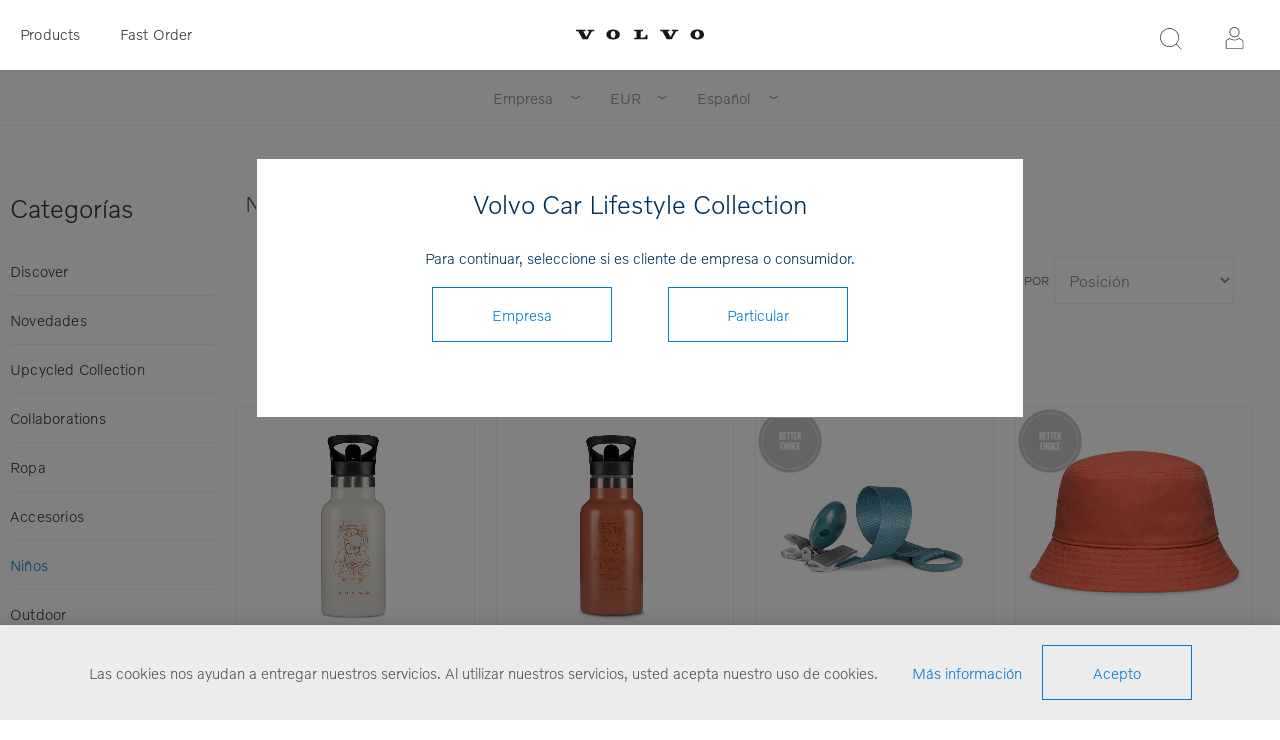

--- FILE ---
content_type: text/html; charset=utf-8
request_url: https://collection.volvocars.com/ES/infantil
body_size: 8757
content:
<!DOCTYPE html><html class="html-category-page category-page-infantil Niños"><head><title>Volvo Car Lifestyle Collection - Ni&#xF1;os</title><meta charset=UTF-8><meta name=description content="Volvo Car Lifestyle Collection Shop"><meta name=keywords content="Volvo Car Lifestyle Collection Shop"><meta name=generator content=nopCommerce><meta name=viewport content="width=device-width, initial-scale=1"><link href="https://fonts.googleapis.com/css?family=Raleway:500" rel=stylesheet><link href="https://fonts.googleapis.com/css?family=Montserrat:400,700" rel=stylesheet><link href="https://fonts.googleapis.com/css?family=Oswald:400,300,700&amp;subset=latin,latin-ext" rel=stylesheet><script>(function(n,t,i,r,u){n[r]=n[r]||[];n[r].push({"gtm.start":(new Date).getTime(),event:"gtm.js"});var e=t.getElementsByTagName(i)[0],f=t.createElement(i),o=r!="dataLayer"?"&l="+r:"";f.async=!0;f.src="https://www.googletagmanager.com/gtm.js?id="+u+o+"&gtm_auth=FNn4AwkcBahxLhgixUOcfA&gtm_preview=env-1&gtm_cookies_win=x";e.parentNode.insertBefore(f,e)})(window,document,"script","dataLayer","GTM-WGJGRWG")</script><script>function gtag(){dataLayer.push(arguments)}</script><script async src="https://www.googletagmanager.com/gtag/js?id=G-04XRGM00X8"></script><script>function gtag(){dataLayer.push(arguments)}window.dataLayer=window.dataLayer||[];gtag("js",new Date);gtag("config","G-04XRGM00X8")</script><link href=/Themes/_Brandon/Content/CSS/styles.css rel=stylesheet><link href=/Themes/_Brandon/Content/CSS/tables.css rel=stylesheet><link href=/Themes/_Brandon/Content/CSS/mobile-only.css rel=stylesheet><link href=/Themes/_Brandon/Content/CSS/480.css rel=stylesheet><link href=/Themes/_Brandon/Content/CSS/720.css rel=stylesheet><link href=/Themes/_Brandon/Content/CSS/1000.css rel=stylesheet><link href=/Themes/_Brandon/Content/CSS/1320.css rel=stylesheet><link href=/Themes/VCC/Content/CSS/styles.css rel=stylesheet><link href=/Themes/VCC/Content/CSS/tables.css rel=stylesheet><link href=/Themes/VCC/Content/CSS/mobile-only.css rel=stylesheet><link href=/Themes/VCC/Content/CSS/480.css rel=stylesheet><link href=/Themes/VCC/Content/CSS/720.css rel=stylesheet><link href=/Themes/VCC/Content/CSS/1000.css rel=stylesheet><link href=/Themes/VCC/Content/CSS/1320.css rel=stylesheet><link href=/Plugins/SevenSpikes.Core/Styles/perfect-scrollbar.min.css rel=stylesheet><link href=/Plugins/Widgets.Topics/Contents/jquery.toast.min.css rel=stylesheet><link href=/Plugins/SevenSpikes.Nop.Plugins.MegaMenu/Themes/Element/Content/MegaMenu.css rel=stylesheet><link href=/Plugins/SevenSpikes.Nop.Plugins.InstantSearch/Themes/Element/Content/InstantSearch.css rel=stylesheet><link href=/Plugins/SevenSpikes.Nop.Plugins.ProductRibbons/Styles/Ribbons.common.css rel=stylesheet><link href=/Plugins/SevenSpikes.Nop.Plugins.ProductRibbons/Themes/Element/Content/Ribbons.css rel=stylesheet><link href=/Plugins/SevenSpikes.Nop.Plugins.QuickView/Themes/Element/Content/QuickView.css rel=stylesheet><link href=/lib/fineuploader/fine-uploader.min.css rel=stylesheet><script src=/lib/jquery/jquery-3.3.1.min.js></script><link rel=canonical href=https://collection.volvocars.com/ES/infantil><link rel=apple-touch-icon sizes=180x180 href=/icons/icons_0/apple-touch-icon.png><link rel=icon type=image/png sizes=32x32 href=/icons/icons_0/favicon-32x32.png><link rel=icon type=image/png sizes=16x16 href=/icons/icons_0/favicon-16x16.png><link rel=manifest href=/icons/icons_0/site.webmanifest><link rel=mask-icon href=/icons/icons_0/safari-pinned-tab.svg color=#5bbad5><link rel="shortcut icon" href=/icons/icons_0/favicon.ico><meta name=msapplication-TileColor content=#ffffff><meta name=msapplication-config content=/icons/icons_0/browserconfig.xml><meta name=theme-color content=#ffffff><body class="notAndroid23 category-page-body earth-theme variant-1"><noscript><iframe src="https://www.googletagmanager.com/ns.html?id=GTM-WGJGRWG&amp;gtm_auth=FNn4AwkcBahxLhgixUOcfA&amp;gtm_preview=env-1&amp;gtm_cookies_win=x" height=0 width=0 style=display:none;visibility:hidden></iframe></noscript><div class=master-loading-overlay></div><div class=ajax-loading-block-window style=display:none></div><div id=dialog-notifications-success title=Notificación style=display:none></div><div id=dialog-notifications-error title=Error style=display:none></div><div id=dialog-notifications-warning title=Advertencia style=display:none></div><div id=bar-notification class=bar-notification-container data-close=Cerca></div><!--[if lte IE 7]><div style=clear:both;height:59px;text-align:center;position:relative><a href=http://www.microsoft.com/windows/internet-explorer/default.aspx target=_blank> <img src=/Themes/VCC/Content/img/ie_warning.jpg height=42 width=820 alt="You are using an outdated browser. For a faster, safer browsing experience, upgrade for free today."> </a></div><![endif]--><div class=master-wrapper-page><div class=master-header-wrapper><div class=desktop-nav-wrapper><div class=header-menu><div class=close-menu><span>Close</span></div><ul class=mega-menu data-isrtlenabled=false data-enableclickfordropdown=false><li class=mobilehide><a href="/" title=Products><span> Products</span></a><li class="has-sublist desktophide mobilehide"><span class="with-subcategories single-item-categories labelfornextplusbutton">Products</span><div class=plus-button></div><div class=sublist-wrap><ul class=sublist><li class=back-button><span>Back</span><li><a class=lastLevelCategory href=/ES/discover title=Discover><span>Discover</span></a><li><a class=lastLevelCategory href=/ES/upcycled-collection title="Upcycled Collection"><span>Upcycled Collection</span></a><li><a class=lastLevelCategory href=/ES/collaborations title=Collaborations><span>Collaborations</span></a><li><a class=lastLevelCategory href=/ES/ropa-2 title=Ropa><span>Ropa</span></a><li><a class=lastLevelCategory href=/ES/accesorios-2 title=Accesorios><span>Accesorios</span></a><li><a class=lastLevelCategory href=/ES/infantil title=Niños><span>Ni&#xF1;os</span></a><li><a class=lastLevelCategory href=/ES/outdoor title=Outdoor><span>Outdoor</span></a><li><a class=lastLevelCategory href=/ES/viajes-2 title=Viajes><span>Viajes</span></a><li><a class=lastLevelCategory href=/ES/vajilla title=Vajilla><span>Vajilla</span></a><li><a class=lastLevelCategory href=/ES/miniaturas title=Miniaturas><span>Miniaturas</span></a><li><a class=lastLevelCategory href=/ES/oficina-3 title=Oficina><span>Oficina</span></a><li><a class=lastLevelCategory href=/ES/todos-los-prodoctos title="Todos los Productos"><span>Todos los Productos</span></a><li><a class=lastLevelCategory href=/ES/outlet title=OUTLET><span>OUTLET</span></a></ul></div><li class=mobilehide><a href=/fastorder title="Fast Order"><span> Fast Order</span></a><li class=desktophide><a href=/ES/upcycled-collection title="Upcycled Collection"><span> Upcycled Collection</span></a><li class=desktophide><a href=/ES/accesorios-2><span>Accesorios</span></a><li class=desktophide><a href=/ES/ropa-2><span>Ropa</span></a><li class=desktophide><a href=/ES/infantil><span>Ni&#xF1;os</span></a><li class=desktophide><a href=/ES/viajes-2 title=Viajes><span> Viajes</span></a><li class=desktophide><a href=/ES/miniaturas title=Miniaturas><span> Miniaturas</span></a><li class=desktophide><a href=/ES/oficina-3 title=Oficina><span> Oficina</span></a><li class=desktophide><a href=/ES/todos-los-prodoctos title="Todos los Productos"><span> Todos los Productos</span></a></ul><div class=menu-title><span>Menu</span></div><ul class=mega-menu-responsive><li class=mobilehide><a href="/" title=Products><span> Products</span></a><li class="has-sublist desktophide mobilehide"><span class="with-subcategories single-item-categories labelfornextplusbutton">Products</span><div class=plus-button></div><div class=sublist-wrap><ul class=sublist><li class=back-button><span>Back</span><li><a class=lastLevelCategory href=/ES/discover title=Discover><span>Discover</span></a><li><a class=lastLevelCategory href=/ES/upcycled-collection title="Upcycled Collection"><span>Upcycled Collection</span></a><li><a class=lastLevelCategory href=/ES/collaborations title=Collaborations><span>Collaborations</span></a><li><a class=lastLevelCategory href=/ES/ropa-2 title=Ropa><span>Ropa</span></a><li><a class=lastLevelCategory href=/ES/accesorios-2 title=Accesorios><span>Accesorios</span></a><li><a class=lastLevelCategory href=/ES/infantil title=Niños><span>Ni&#xF1;os</span></a><li><a class=lastLevelCategory href=/ES/outdoor title=Outdoor><span>Outdoor</span></a><li><a class=lastLevelCategory href=/ES/viajes-2 title=Viajes><span>Viajes</span></a><li><a class=lastLevelCategory href=/ES/vajilla title=Vajilla><span>Vajilla</span></a><li><a class=lastLevelCategory href=/ES/miniaturas title=Miniaturas><span>Miniaturas</span></a><li><a class=lastLevelCategory href=/ES/oficina-3 title=Oficina><span>Oficina</span></a><li><a class=lastLevelCategory href=/ES/todos-los-prodoctos title="Todos los Productos"><span>Todos los Productos</span></a><li><a class=lastLevelCategory href=/ES/outlet title=OUTLET><span>OUTLET</span></a></ul></div><li class=mobilehide><a href=/fastorder title="Fast Order"><span> Fast Order</span></a><li class=desktophide><a href=/ES/upcycled-collection title="Upcycled Collection"><span> Upcycled Collection</span></a><li class=desktophide><a href=/ES/accesorios-2><span>Accesorios</span></a><li class=desktophide><a href=/ES/ropa-2><span>Ropa</span></a><li class=desktophide><a href=/ES/infantil><span>Ni&#xF1;os</span></a><li class=desktophide><a href=/ES/viajes-2 title=Viajes><span> Viajes</span></a><li class=desktophide><a href=/ES/miniaturas title=Miniaturas><span> Miniaturas</span></a><li class=desktophide><a href=/ES/oficina-3 title=Oficina><span> Oficina</span></a><li class=desktophide><a href=/ES/todos-los-prodoctos title="Todos los Productos"><span> Todos los Productos</span></a></ul></div><div class=header><div class=header-logo><a href=/ES class=logo> <img alt="Volvo Car Lifestyle Collection" src=/Themes/VCC/Content/img/volvo-wordmark-black.svg> </a></div><div class="search-box store-search-box"><form method=get id=small-search-box-form action=/ES/search><input type=text class=search-box-text id=small-searchterms autocomplete=off name=q placeholder="Producto de búsqueda" aria-label=Buscar> <input type=hidden class=instantSearchResourceElement data-highlightfirstfoundelement=false data-minkeywordlength=3 data-defaultproductsortoption=15 data-instantsearchurl=/ES/instantSearchFor data-searchpageurl=/ES/search data-searchinproductdescriptions=false data-numberofvisibleproducts=5> <input type=submit class="button-1 search-box-button" value=Buscar></form><span class=close>&nbsp;</span></div><div class=header-options><div class=header-selectors-wrapper><div class=currency-selector><select id=customerCurrency name=customerCurrency onchange=setLocation(this.value) aria-label=Moneda><option selected value="https://collection.volvocars.com/ES/changecurrency/6?returnUrl=%2FES%2Finfantil">EUR<option value="https://collection.volvocars.com/ES/changecurrency/12?returnUrl=%2FES%2Finfantil">GBP<option value="https://collection.volvocars.com/ES/changecurrency/10?returnUrl=%2FES%2Finfantil">SEK<option value="https://collection.volvocars.com/ES/changecurrency/1?returnUrl=%2FES%2Finfantil">USD</select></div><div class=language-selector><select id=customerlanguage name=customerlanguage onchange=setLocation(this.value) aria-label=Idiomas><option value="https://collection.volvocars.com/ES/changelanguage/1?returnUrl=%2FES%2Finfantil">English<option value="https://collection.volvocars.com/ES/changelanguage/2?returnUrl=%2FES%2Finfantil">Deutsch<option value="https://collection.volvocars.com/ES/changelanguage/4?returnUrl=%2FES%2Finfantil">Fran&#xE7;ais<option selected value="https://collection.volvocars.com/ES/changelanguage/3?returnUrl=%2FES%2Finfantil">Espa&#xF1;ol<option value="https://collection.volvocars.com/ES/changelanguage/5?returnUrl=%2FES%2Finfantil">Italiano<option value="https://collection.volvocars.com/ES/changelanguage/6?returnUrl=%2FES%2Finfantil">Svenska</select></div></div><div class=header-links-wrapper><div class=header-links><ul><li id=registerlink><a href=/ES/register class=ico-register>Registrar</a><li id=loginlink><a href=/ES/login class=ico-login>Inicie sesión</a></ul></div></div></div></div><div class=responsive-nav-wrapper-parent><div class=responsive-nav-wrapper><div class=menu-title><span>Menu</span></div><div class=search-wrap><span>Buscar</span></div><div class=filters-button><span>Filters</span></div><div class=personal-button id=header-links-opener><span>Personal menu</span></div></div></div></div><div class=submenu><div class=submenu-wrapper><div class=customer-role-selector><div class=select-wrap><select id=customerRole name=customerRole onchange=setLocation(this.value) aria-label="Customer role selector"><option value="/WidgetsCustomerRoleModal/SetCustomerRole/?customerroleid=19&amp;referrerurl=/ES/infantil">Particular<option selected value="/WidgetsCustomerRoleModal/SetCustomerRole/?customerroleid=26&amp;referrerurl=/ES/infantil">Empresa</select> <span class=select-box><span class=select-inner></span></span></div></div><div class=currency-selector><select id=customerCurrency name=customerCurrency onchange=setLocation(this.value) aria-label=Moneda><option selected value="https://collection.volvocars.com/ES/changecurrency/6?returnUrl=%2FES%2Finfantil">EUR<option value="https://collection.volvocars.com/ES/changecurrency/12?returnUrl=%2FES%2Finfantil">GBP<option value="https://collection.volvocars.com/ES/changecurrency/10?returnUrl=%2FES%2Finfantil">SEK<option value="https://collection.volvocars.com/ES/changecurrency/1?returnUrl=%2FES%2Finfantil">USD</select></div><div class=language-selector><select id=customerlanguage name=customerlanguage onchange=setLocation(this.value) aria-label=Idiomas><option value="https://collection.volvocars.com/ES/changelanguage/1?returnUrl=%2FES%2Finfantil">English<option value="https://collection.volvocars.com/ES/changelanguage/2?returnUrl=%2FES%2Finfantil">Deutsch<option value="https://collection.volvocars.com/ES/changelanguage/4?returnUrl=%2FES%2Finfantil">Fran&#xE7;ais<option selected value="https://collection.volvocars.com/ES/changelanguage/3?returnUrl=%2FES%2Finfantil">Espa&#xF1;ol<option value="https://collection.volvocars.com/ES/changelanguage/5?returnUrl=%2FES%2Finfantil">Italiano<option value="https://collection.volvocars.com/ES/changelanguage/6?returnUrl=%2FES%2Finfantil">Svenska</select></div></div></div></div><div class=overlayOffCanvas></div><div class=master-wrapper-content><div id=product-ribbon-info data-productid=0 data-productboxselector=".product-item, .item-holder" data-productboxpicturecontainerselector=".picture, .item-picture" data-productpagepicturesparentcontainerselector=.product-essential data-productpagebugpicturecontainerselector=.picture data-retrieveproductribbonsurl=/ES/RetrieveProductRibbons></div><div class=quickViewData data-productselector=.product-item data-productselectorchild=.buttons data-retrievequickviewurl=/ES/quickviewdata data-quickviewbuttontext="Vista rápida" data-quickviewbuttontitle="Vista rápida" data-isquickviewpopupdraggable=False data-enablequickviewpopupoverlay=True data-accordionpanelsheightstyle=content data-getquickviewbuttonroute=/ES/getquickviewbutton></div><div class=breadcrumb><ul><li><a href=/ES title=Inicio>Inicio</a> <span class=delimiter>/</span><li><strong class=current-item>Ni&#xF1;os</strong></ul></div><div class=master-column-wrapper><div class=side-2><div class="block block-category-navigation"><div class=title><strong>Categorías</strong></div><div class=listbox><ul class=list><li class=inactive><a href=/ES/discover> Discover </a><li class=inactive><a href=/ES/novedades-3> Novedades </a><li class=inactive><a href=/ES/upcycled-collection> Upcycled Collection </a><li class=inactive><a href=/ES/collaborations> Collaborations </a><li class=inactive><a href=/ES/ropa-2> Ropa </a><li class=inactive><a href=/ES/accesorios-2> Accesorios </a><li class=active><a href=/ES/infantil> Ni&#xF1;os </a><li class=inactive><a href=/ES/outdoor> Outdoor </a><li class=inactive><a href=/ES/viajes-2> Viajes </a><li class=inactive><a href=/ES/vajilla> Vajilla </a><li class=inactive><a href=/ES/miniaturas> Miniaturas </a><li class=inactive><a href=/ES/oficina-3> Oficina </a><li class=inactive><a href=/ES/todos-los-prodoctos> Todos los Productos </a><li class=inactive><a href=/ES/outlet> OUTLET </a></ul></div></div></div><div class=mainwrapper><div class=category-description><h1>Niños</h1></div><div class=center-2><div class="page category-page"><div class=page-body><div class=product-selectors><div class=product-sorting><span>Ordenado por</span> <select aria-label=catalog.orderby.label id=products-orderby name=products-orderby onchange=setLocation(this.value)><option selected value="https://collection.volvocars.com/ES/infantil?orderby=0">Posici&#xF3;n<option value="https://collection.volvocars.com/ES/infantil?orderby=15">&#xDA;ltimas a&#xF1;adidas<option value="https://collection.volvocars.com/ES/infantil?orderby=5">Nombre: De A a Z<option value="https://collection.volvocars.com/ES/infantil?orderby=6">Nombre: De Z a A<option value="https://collection.volvocars.com/ES/infantil?orderby=10">Precio: De bajo a alto<option value="https://collection.volvocars.com/ES/infantil?orderby=11">Precio: De alto a bajo</select></div><div class=product-page-size><span>Mostrar</span> <select aria-label=catalog.pagesize.label id=products-pagesize name=products-pagesize onchange=setLocation(this.value)><option selected value="https://collection.volvocars.com/ES/infantil?pagesize=100">100</select> <span>Por página</span></div></div><div class=product-grid><div class=item-grid><div class=item-box><div class=product-item data-productid=2094><div class=picture><a href=/ES/kids-thermo-bottle title="Kids Thermo Bottle"> <img src="[data-uri]" data-lazyloadsrc=https://brandonwebstorage.azureedge.net/800/2310590-702.jpg alt="Kids Thermo Bottle" title="Kids Thermo Bottle" data-second-image=""> </a><div class="buttons desktop"></div></div><div class=details><h2 class=product-title><a href=/ES/kids-thermo-bottle>Kids Thermo Bottle</a></h2><div class=sku>2310590</div><div class=description></div><div class=add-info><div class=prices><span class="price actual-price"></span></div><div class="buttons mobile"></div></div></div></div></div><div class=item-box><div class=product-item data-productid=2095><div class=picture><a href=/ES/kids-thermo-bottle-2 title="Kids Thermo Bottle"> <img src="[data-uri]" data-lazyloadsrc=https://brandonwebstorage.azureedge.net/800/2310591-301.jpg alt="Kids Thermo Bottle" title="Kids Thermo Bottle" data-second-image=""> </a><div class="buttons desktop"></div></div><div class=details><h2 class=product-title><a href=/ES/kids-thermo-bottle-2>Kids Thermo Bottle</a></h2><div class=sku>2310591</div><div class=description></div><div class=add-info><div class=prices><span class="price actual-price"></span></div><div class="buttons mobile"></div></div></div></div></div><div class=item-box><div class=product-item data-productid=2099><div class=picture><a href=/ES/dummy-strap-2 title="Dummy Strap"> <img src="[data-uri]" data-lazyloadsrc=https://brandonwebstorage.azureedge.net/800/2310597-509.jpg alt="Dummy Strap" title="Dummy Strap" data-second-image=""> </a><div class="buttons desktop"></div></div><div class=details><h2 class=product-title><a href=/ES/dummy-strap-2>Dummy Strap</a></h2><div class=sku>2310597</div><div class=description></div><div class=add-info><div class=prices><span class="price actual-price"></span></div><div class="buttons mobile"></div></div></div></div></div><div class=item-box><div class=product-item data-productid=2102><div class=picture><a href=/ES/kids-bucket-hat title="Kids Bucket Hat"> <img src="[data-uri]" data-lazyloadsrc=https://brandonwebstorage.azureedge.net/800/2310600-301.jpg alt="Kids Bucket Hat" title="Kids Bucket Hat" data-second-image=""> </a><div class="buttons desktop"></div></div><div class=details><h2 class=product-title><a href=/ES/kids-bucket-hat>Kids Bucket Hat</a></h2><div class=sku>2310600</div><div class=description></div><div class=add-info><div class=prices><span class="price actual-price"></span></div><div class="buttons mobile"></div></div></div></div></div><div class=item-box><div class=product-item data-productid=8707><div class=picture><a href=/ES/colouring-and-activity-book title="Colouring and Activity Book"> <img src="[data-uri]" data-lazyloadsrc=https://brandonwebstorage.azureedge.net/800/2310782-000.jpg alt="Colouring and Activity Book" title="Colouring and Activity Book" data-second-image=""> </a><div class="buttons desktop"></div></div><div class=details><h2 class=product-title><a href=/ES/colouring-and-activity-book>Colouring and Activity Book</a></h2><div class=sku>2310782</div><div class=description></div><div class=add-info><div class=prices><span class="price actual-price"></span></div><div class="buttons mobile"></div></div></div></div></div><div class=item-box><div class=product-item data-productid=8663><div class=picture><a href=/ES/moose-key-ring title="Moose Key Ring Moose Key Ring"> <img src="[data-uri]" data-lazyloadsrc=https://brandonwebstorage.azureedge.net/800/2310738-150.jpg alt="Moose Key Ring Moose Key Ring" title="Moose Key Ring Moose Key Ring" data-second-image=""> </a><div class="buttons desktop"></div></div><div class=details><h2 class=product-title><a href=/ES/moose-key-ring>Moose Key Ring</a></h2><div class=sku>2310738</div><div class=description></div><div class=add-info><div class=prices><span class="price actual-price"></span></div><div class="buttons mobile"></div></div></div></div></div><div class=item-box><div class=product-item data-productid=1820><div class=picture><a href=/ES/xc90-toy-car-138-3 title="Toy Car XC90 1:38"> <img src="[data-uri]" data-lazyloadsrc=https://brandonwebstorage.azureedge.net/800/2310272-150.jpg alt="Toy Car XC90 1:38" title="Toy Car XC90 1:38" data-second-image=""> </a><div class="buttons desktop"></div></div><div class=details><h2 class=product-title><a href=/ES/xc90-toy-car-138-3>Toy Car XC90 1:38</a></h2><div class=sku>2310272</div><div class=description></div><div class=add-info><div class=prices><span class="price actual-price"></span></div><div class="buttons mobile"></div></div></div></div></div><div class=item-box><div class=product-item data-productid=1819><div class=picture><a href=/ES/xc90-toy-car-138-2 title="Toy Car XC90 1:38"> <img src="[data-uri]" data-lazyloadsrc=https://brandonwebstorage.azureedge.net/800/2310271-200.jpg alt="Toy Car XC90 1:38" title="Toy Car XC90 1:38" data-second-image=""> </a><div class="buttons desktop"></div></div><div class=details><h2 class=product-title><a href=/ES/xc90-toy-car-138-2>Toy Car XC90 1:38</a></h2><div class=sku>2310271</div><div class=description></div><div class=add-info><div class=prices><span class="price actual-price"></span></div><div class="buttons mobile"></div></div></div></div></div><div class=item-box><div class=product-item data-productid=1624><div class=picture><a href=/ES/moose-plush-toy title="Moose plush toy"> <img src="[data-uri]" data-lazyloadsrc=https://brandonwebstorage.azureedge.net/800/2310057-200.jpg alt="Moose plush toy" title="Moose plush toy" data-second-image=""> </a><div class="buttons desktop"></div></div><div class=details><h2 class=product-title><a href=/ES/moose-plush-toy>Moose plush toy</a></h2><div class=sku>2310057</div><div class=description></div><div class=add-info><div class=prices><span class="price actual-price"></span></div><div class="buttons mobile"></div></div></div></div></div><div class=item-box><div class=product-item data-productid=2139><div class=picture><a href=/ES/reflective-football title="Reflective Football"> <img src="[data-uri]" data-lazyloadsrc=https://brandonwebstorage.azureedge.net/800/2310664-150.jpg alt="Reflective Football" title="Reflective Football" data-second-image=""> </a><div class="buttons desktop"></div></div><div class=details><h2 class=product-title><a href=/ES/reflective-football>Reflective Football</a></h2><div class=sku>2310664</div><div class=description></div><div class=add-info><div class=prices><span class="price actual-price"></span></div><div class="buttons mobile"></div></div></div></div></div><div class=item-box><div class=product-item data-productid=2127><div class=picture><a href=/ES/kids-xc90-foot-to-floor-white title="Kids XC90 Foot to Floor"> <img src="[data-uri]" data-lazyloadsrc=https://brandonwebstorage.azureedge.net/800/2310666-200.jpg alt="Kids XC90 Foot to Floor" title="Kids XC90 Foot to Floor" data-second-image=""> </a><div class="buttons desktop"></div></div><div class=details><h2 class=product-title><a href=/ES/kids-xc90-foot-to-floor-white>Kids XC90 Foot to Floor</a></h2><div class=sku>2310666</div><div class=description></div><div class=add-info><div class=prices><span class="price actual-price"></span></div><div class="buttons mobile"></div></div></div></div></div><div class=item-box><div class=product-item data-productid=2145><div class=picture><a href=/ES/lunch-kit title="Lunch Kit"> <img src="[data-uri]" data-lazyloadsrc=https://brandonwebstorage.azureedge.net/800/2310677-702.jpg alt="Lunch Kit" title="Lunch Kit" data-second-image=""> </a><div class="buttons desktop"></div></div><div class=details><h2 class=product-title><a href=/ES/lunch-kit>Lunch Kit</a></h2><div class=sku>2310677</div><div class=description></div><div class=add-info><div class=prices><span class="price actual-price"></span></div><div class="buttons mobile"></div></div></div></div></div><div class=item-box><div class=product-item data-productid=8630><div class=picture><a href=/ES/gym-bag title="Gym Bag Gym Bag"> <img src="[data-uri]" data-lazyloadsrc=https://brandonwebstorage.azureedge.net/800/2310740-100.jpg alt="Gym Bag Gym Bag" title="Gym Bag Gym Bag" data-second-image=""> </a><div class="buttons desktop"></div></div><div class=details><h2 class=product-title><a href=/ES/gym-bag>Gym Bag</a></h2><div class=sku>2310740</div><div class=description></div><div class=add-info><div class=prices><span class="price actual-price"></span></div><div class="buttons mobile"></div></div></div></div></div><div class=item-box><div class=product-item data-productid=8773><div class=picture><a href=/ES/moose-plush-pillow title="Moose Plush Pillow"> <img src="[data-uri]" data-lazyloadsrc=https://brandonwebstorage.azureedge.net/800/2310809-150.jpg alt="Moose Plush Pillow" title="Moose Plush Pillow" data-second-image=""> </a><div class="buttons desktop"></div></div><div class=details><h2 class=product-title><a href=/ES/moose-plush-pillow>Moose Plush Pillow</a></h2><div class=sku>2310809</div><div class=description></div><div class=add-info><div class=prices><span class="price actual-price"></span></div><div class="buttons mobile"></div></div></div></div></div><div class=pager style=display:none></div></div><script src=//unpkg.com/jscroll/dist/jquery.jscroll.min.js></script><script>var slistClass=".product-grid";$(slistClass).jscroll({loadingHtml:"<small>Cargando...<\/small>",padding:200,debug:!0,autoTrigger:!0,autoTriggerUntil:100,nextSelector:"li.next-page a",contentSelector:slistClass,callback:function(){$(".pager").hide();$.event.trigger({type:"newProductsAddedToPageEvent"})}})</script></div></div></div></div></div></div></div><div class=footer-wrapper><div class=footer><div class=footer-upper></div><div class=footer-middle><div class="center cut-corner"><div class="footer-block footer-block-left"><div class=topic-block><div class=topic-block-title><h2>¿Necesita ayuda?</h2></div></div><ul class=list><li><a href=/ES/ayuda>Informaci&#xF3;n de env&#xED;o</a><li><a href=/ES/pol%C3%ADtica-de-reclamaciones-y-devoluciones>Pol&#xED;tica de reclamaciones y devoluciones</a><li><a href=/ES/condiciones-generales>Condiciones generales</a></ul></div><div class="footer-block footer-block-middle"><div class=topic-block><div class=topic-block-title><h2>¡Manténgase informado!</h2></div></div><div><p style=line-height:26px>¿Desea recibir información y ofertas de Lifestyle Collection? Introduzca su dirección de correo electrónico para recibir nuestros boletines de noticias.</p><br><div class=input-wrapper><input id=newsletter-email-front name=NewsletterEmail style=width:100% placeholder="Introduzca su dirección de correo electrónico" type=text> <span class=field-validation-valid data-valmsg-for=NewsletterEmail data-valmsg-replace=true></span></div><br> <button type=submit id=newsletter-subscribe-button-front style="padding:0 35px;font-size:15px;height:40px" class="button-2 btn btn-primary"> Suscribirse </button> <span id=subscribe-loading-progress-front style=display:none class=please-wait>Wait...</span></div><br><div id=newsletter-result-block-front></div><script>$(document).ready(function(){$("#newsletter-subscribe-button-front").click(function(){var t=$("#newsletter-email-front").val(),n=$("#subscribe-loading-progress-front");return n.show(),$.ajax({cache:!1,type:"POST",url:"/en/subscribenewsletter",data:{email:t,subscribe:!0},success:function(t){n.hide();$("#newsletter-result-block-front").html(t.Result);t.Success?($("#newsletter-subscribe-block-front").hide(),$("#newsletter-result-block-front").show()):$("#newsletter-result-block-front").fadeIn("slow").delay(2e3).fadeOut("slow")},error:function(){alert("Failed to subscribe.");n.hide()}}),!1})})</script></div><div class="footer-block footer-block-right"><div class=topic-block><div class=topic-block-title><h2>P&#xF3;ngase en contacto con nosotros</h2></div><div class=topic-block-body><p>Para cualquier aclaración, duda o sugerencia, no dudes en ponerte en contacto con nosotros en:<p><strong>Mail:</strong> <a href=mailto:info.volvocars@brandoncompany.com>info.volvocars@brandoncompany.com</a><p><strong>Número de teléfono:</strong> +46 31 764 47 40<p><strong>Horas de oficina:</strong> Monday - Friday 08:00-16:30 CET (lunch 12:00-13:00)<p><p>Para consultas desde Estados Unidos <a href="https://volvocollection.overtureshops.com/" target=_blank>visite por favor</a>.</div></div></div></div></div><div class=footer-lower><p class="footer-text footer-powered-by">Powered by <a href="http://www.nopcommerce.com/">nopCommerce</a><p class="footer-text footer-designed-by">Designed by Brandon AB<p class="footer-text footer-disclaimer">Copyright &copy; 2026 Volvo Car Lifestyle Collection. Todos los derechos reservados.</div><div class=wrapper-modal></div><div class=modal-inner><h1>Volvo Car Lifestyle Collection</h1><span>Para continuar, seleccione si es cliente de empresa o consumidor.</span><form method=post action=/WidgetsCustomerRoleModal/SetCustomerRole><input type=hidden name=CustomerRoleId id=CustomerRoleId value=EMPTY> <input type=hidden id=referrerurl name=referrerurl value=https://collection.volvocars.com/ES/infantil> <input type=submit name=Empresa value=Empresa class=button-1 onclick="$(&#34;#CustomerRoleId&#34;).val(&#34;26&#34;)"> <input type=submit name=Particular value=Particular class=button-1 onclick="$(&#34;#CustomerRoleId&#34;).val(&#34;19&#34;)"></form></div><div class=topic-block><div class=topic_Footer_footer><div id=footer-terms-and-social-media><ul class=contact-and-terms><li class=footer-list-item><a href=/es/Contactus-2>Ponte en contacto con nosotros</a><li class=footer-list-item><a href=/t/ConditionsOfUse>Condiciones generales</a><li class=footer-list-item><a href=https://brandonwebstorage.azureedge.net/misc/Brandons_Privacy_Policy_(eng).pdf target=_blank>Privacy Policy</a><li class=footer-list-item><a href=http://www.volvocars.com/es target=_blank>Global Home</a><li class=footer-list-item><a href=/t/Cookieinfotext>Cookies</a></ul><div class=social-media><a class=icon-facebook href=https://www.facebook.com/Volvo target=_blank rel=publisher> </a> <a class=icon-youtube href=https://www.youtube.com/user/VolvoCarsNews target=_blank rel=publisher> </a> <a class=icon-twitter href=https://twitter.com/volvocars target=_blank rel=publisher> </a> <a class=icon-instagram href=http://instagram.com/volvocars target=_blank rel=publisher> </a></div><div class=international-link><a href=https://www.volvocars.com target=_blank><em id=international-link> </em>International</a></div><div class=footer-copyright><span class=footer-copyright>Powered by <a href="https://www.nopcommerce.com/">nopCommerce</a> | Copyright © 2025 Volvo Car Lifestyle Collection. All rights reserved.</span></div></div></div></div></div></div></div><div id=eu-cookie-bar-notification class=eu-cookie-bar-notification><div class=content><div class=text><span>Las cookies nos ayudan a entregar nuestros servicios. Al utilizar nuestros servicios, usted acepta nuestro uso de cookies.</span> <a class=learn-more><a href=/es/cookieinfotext title="más información acerca de nuestras cookies">Más información</a></a></div><div class=buttons><button type=button class="ok-button button-1" id=eu-cookie-ok>Acepto</button></div></div></div><script src=/Plugins/Widgets.Topics/Scripts/jquery.toast.min.js></script><script src=/lib/jquery-validate/jquery.validate-v1.17.0/jquery.validate.min.js></script><script src=/lib/jquery-validate/jquery.validate-v1.17.0/localization/messages_es.js></script><script src=/lib/jquery-validate/jquery.validate.unobtrusive-v3.2.10/jquery.validate.unobtrusive.min.js></script><script src=/lib/jquery-ui/jquery-ui-1.12.1.custom/jquery-ui.min.js></script><script src=/lib/jquery-migrate/jquery-migrate-3.0.1.min.js></script><script src=/js/public.common.js></script><script src=/js/public.ajaxcart.js></script><script src=/js/public.countryselect.js></script><script src=/Plugins/SevenSpikes.Core/Scripts/lib/kendo/2019.2.619/kendo.core.min.js></script><script src=/lib/kendo/2014.1.318/kendo.userevents.min.js></script><script src=/lib/kendo/2014.1.318/kendo.draganddrop.min.js></script><script src=/lib/kendo/2014.1.318/kendo.window.min.js></script><script src=/Plugins/SevenSpikes.Nop.Plugins.InstantSearch/Scripts/InstantSearch.min.js></script><script src=/lib/kendo/2014.1.318/kendo.data.min.js></script><script src=/lib/kendo/2014.1.318/kendo.popup.min.js></script><script src=/lib/kendo/2014.1.318/kendo.list.min.js></script><script src=/lib/kendo/2014.1.318/kendo.autocomplete.min.js></script><script src=/Plugins/SevenSpikes.Core/Scripts/perfect-scrollbar.min.js></script><script src=/Plugins/SevenSpikes.Core/Scripts/sevenspikes.core.min.js></script><script src=/Plugins/SevenSpikes.Nop.Plugins.MegaMenu/Scripts/MegaMenu.min.js></script><script src=/Plugins/SevenSpikes.Core/Scripts/jquery.json-2.4.min.js></script><script src=/Plugins/SevenSpikes.Nop.Plugins.ProductRibbons/Scripts/ProductRibbons.min.js></script><script src=/lib/fineuploader/jquery.fine-uploader.min.js></script><script src=/Plugins/SevenSpikes.Nop.Plugins.QuickView/Scripts/QuickView.min.js></script><script src=/Plugins/SevenSpikes.Core/Scripts/cloudzoom.core.min.js></script><script src=/Plugins/SevenSpikes.Core/Scripts/footable.min.js></script><script src=/Plugins/SevenSpikes.Core/Scripts/sevenspikes.theme.ex.min.js></script><script src=/Themes/VCC/Content/scripts/element.js></script><script id=instantSearchItemTemplate type=text/x-kendo-template>
    <div class="instant-search-item" data-url="${ data.CustomProperties.Url }">
        <a href="${ data.CustomProperties.Url }">
            <div class="img-block">
                <img src="${ data.DefaultPictureModel.ImageUrl }" alt="${ data.Name }" title="${ data.Name }" style="border: none">
            </div>
            <div class="detail">
                <div class="title">${ data.Name }</div>
                <div class="price"># var price = ""; if (data.ProductPrice.Price) { price = data.ProductPrice.Price } # #= price #</div>           
            </div>
        </a>
    </div>
</script><script>$("#small-search-box-form").on("submit",function(n){$("#small-searchterms").val()==""&&(alert("Por favor, introduzca la palabra clave de búsqueda"),$("#small-searchterms").focus(),n.preventDefault())})</script><script>AjaxCart.init(!1,".shopping-cart-link .cart-qty",".wishlist-qty","#flyout-cart")</script><script>$(document).ready(function(){$("#eu-cookie-bar-notification").show();$("#eu-cookie-ok").click(function(){$.ajax({cache:!1,type:"POST",url:"/eucookielawaccept",dataType:"json",success:function(){$("#eu-cookie-bar-notification").hide()},failure:function(){alert("Cannot store value")}})})})</script><div class=scroll-back-button id=goToTop><span></span></div>

--- FILE ---
content_type: text/html; charset=utf-8
request_url: https://collection.volvocars.com/ES/RetrieveProductRibbons
body_size: -71
content:

            <a href="/ES/dummy-strap-2" class="ribbon-position top-left" data-productribbonid="3" data-productid="2099">
                <div class="product-ribbon better-choice">
                    
        <img id="ribbon-picture-3-2099-111" src="https://brandonwebstorage.azureedge.net/nopcore/0085197_betterchoice_small.png"/>


                </div>
            </a>
            <a href="/ES/kids-bucket-hat" class="ribbon-position top-left" data-productribbonid="3" data-productid="2102">
                <div class="product-ribbon better-choice">
                    
        <img id="ribbon-picture-3-2102-111" src="https://brandonwebstorage.azureedge.net/nopcore/0085197_betterchoice_small.png"/>


                </div>
            </a>
            <a href="/ES/colouring-and-activity-book" class="ribbon-position top-left" data-productribbonid="3" data-productid="8707">
                <div class="product-ribbon better-choice">
                    
        <img id="ribbon-picture-3-8707-111" src="https://brandonwebstorage.azureedge.net/nopcore/0085197_betterchoice_small.png"/>


                </div>
            </a>
            <a href="/ES/moose-key-ring" class="ribbon-position top-left" data-productribbonid="3" data-productid="8663">
                <div class="product-ribbon better-choice">
                    
        <img id="ribbon-picture-3-8663-111" src="https://brandonwebstorage.azureedge.net/nopcore/0085197_betterchoice_small.png"/>


                </div>
            </a>
            <a href="/ES/moose-plush-toy" class="ribbon-position top-left" data-productribbonid="3" data-productid="1624">
                <div class="product-ribbon better-choice">
                    
        <img id="ribbon-picture-3-1624-111" src="https://brandonwebstorage.azureedge.net/nopcore/0085197_betterchoice_small.png"/>


                </div>
            </a>
            <a href="/ES/reflective-football" class="ribbon-position top-left" data-productribbonid="3" data-productid="2139">
                <div class="product-ribbon better-choice">
                    
        <img id="ribbon-picture-3-2139-111" src="https://brandonwebstorage.azureedge.net/nopcore/0085197_betterchoice_small.png"/>


                </div>
            </a>
            <a href="/ES/lunch-kit" class="ribbon-position top-left" data-productribbonid="3" data-productid="2145">
                <div class="product-ribbon better-choice">
                    
        <img id="ribbon-picture-3-2145-111" src="https://brandonwebstorage.azureedge.net/nopcore/0085197_betterchoice_small.png"/>


                </div>
            </a>
            <a href="/ES/gym-bag" class="ribbon-position top-left" data-productribbonid="3" data-productid="8630">
                <div class="product-ribbon better-choice">
                    
        <img id="ribbon-picture-3-8630-111" src="https://brandonwebstorage.azureedge.net/nopcore/0085197_betterchoice_small.png"/>


                </div>
            </a>


--- FILE ---
content_type: text/css
request_url: https://collection.volvocars.com/Themes/_Brandon/Content/CSS/styles.css
body_size: 30055
content:


/*********** CSS RESET **********/

* {
	margin: 0;
	outline: none;
	padding: 0;
	text-decoration: none;
	box-sizing: border-box;
}
*:before, *:after {
	box-sizing: border-box;
}
html {
	margin: 0 !important;
	-webkit-text-size-adjust: none;
}
ol, ul {
	list-style: none;
}
a img {
	border: none;
}
a:active {
	outline: none;
}
button::-moz-focus-inner,
input[type="button"]::-moz-focus-inner,
input[type="submit"]::-moz-focus-inner,
input[type="reset"]::-moz-focus-inner,
input[type="file"] > input[type="button"]::-moz-focus-inner {
	margin: 0;
	border: 0;
	padding: 0;
}
input[type="button"],
input[type="submit"],
input[type="reset"],
input[type="text"],
input[type="password"],
input[type="email"],
input[type="tel"],
textarea, button {
	border-radius: 0;
}
input[type="button"],
input[type="submit"],
input[type="reset"] {
    -webkit-appearance: none;
}
input::-moz-placeholder {
	opacity: 1;
}
input:-webkit-autofill {
	-webkit-box-shadow: inset 0 0 0 1000px #fff;
}
script {
    display: none !important;
}


/*********** GLOBAL STYLES **********/



body {
    max-width: 100%;
	background: #fff;
    overflow-x: hidden; /* responsive navigation & filters scroll bug fix*/
	font-style: normal;
	color: #888;
}
body.air-theme {
	font-family: 'Montserrat', sans-serif;
	font-size: 14px;
	font-weight: 400;
}
body.earth-theme {
	font-family: 'Oswald', sans-serif;
	font-size: 16px;
	font-weight: 300;
}

a {
	color: inherit;
	cursor: pointer;
}
img {
	max-width: 100%;
}
a img {
	opacity: 0.99; /*firefox scale bug fix*/
}
table {
	width: 100%;
	border-collapse: collapse;
}
input[type="text"],
input[type="password"],
input[type="email"],
input[type="tel"],
textarea, select {
	height: 40px;
	border: 1px solid #eee;
	background-color: #fff;
	padding: 10px;
	vertical-align: middle;
	color: #888;
}
.air-theme input[type="text"],
.air-theme input[type="password"],
.air-theme input[type="email"],
.air-theme input[type="tel"],
.air-theme textarea, .air-theme select {
	font-size: 12px;
	font-family: 'Montserrat', sans-serif;
	font-weight: 400;
}
.earth-theme input[type="text"],
.earth-theme input[type="password"],
.earth-theme input[type="email"],
.earth-theme input[type="tel"],
.earth-theme textarea, .earth-theme select {
	font-size: 14px;
	font-family: 'Oswald', sans-serif;
	font-weight: 300;
}
textarea {
	min-height: 150px;
	white-space: normal;
}
select {
	min-width: 50px;
	padding-right: 25px; /*fix for select replacement cropped text*/
}
input[type="checkbox"],
input[type="radio"],
input[type="checkbox"] + *,
input[type="radio"] + * {
	vertical-align: middle;
}
input[type="submit"],
input[type="button"],
button {
	border: none;
	cursor: pointer;
}
.air-theme input[type="button"], .air-theme input[type="submit"],
.air-theme button, .air-theme .button-1, .air-theme .button-2 {
	font-family: 'Montserrat', sans-serif;
}
.earth-theme input[type="button"], .earth-theme input[type="submit"],
.earth-theme button, .earth-theme .button-1, .earth-theme .button-2 {
	font-family: 'Oswald', sans-serif;
}
label, label + * ,.label{
	/*vertical-align: middle;*/
    color:inherit;
    font-size: 100%;
}

.select-wrap {
    position: relative;
    display: inline-block;
    width: 100%;
}
.select-wrap + .required{
    position:absolute;
}
.select-wrap select {
	position: relative;
	z-index: 1;
	opacity: 0;
    width:100%;
}
.select-wrap .select-box {
	position: absolute;
	top: 0;
	left: 0;
	width: 100%;
	height: 40px;
	border: 1px solid #eee;
	background-color: #fff;
	padding: 10px 25px 10px 10px;
	text-align: left;
	line-height: 18px;
	white-space: nowrap;
}
.air-theme .select-wrap .select-box {
	font-size: 12px;
}
.earth-theme .select-wrap .select-box {
	font-size: 14px;
}
.select-wrap .select-box:after {
	content: "";
	position: absolute;
	top: 12px;
	right: 8px;
	width: 14px;
	height: 14px;
	border-radius: 50%;
	background: #ccc url('../img/dropdown-arrow-white.png') center no-repeat;
	vertical-align: middle;
}
.select-wrap .select-inner {
	display: block;
	max-width: 100%;
	overflow: hidden;
}

.master-wrapper-content {
	position: relative;
	z-index: 0; /* giving priority to header and header-menu */
}
.master-column-wrapper {
	width: 94%;
	margin: auto;
}
.master-column-wrapper:after {
	content: "";
	display: block;
	clear: both;
}
.home-page-body .master-column-wrapper {
	width: 100%;
}
.center-1 {
	margin: 0 0 60px;
}
.center-2, .side-2 {
	margin: 0 0 60px;
}

.page {
	min-height: 200px;
	text-align: center;
}
.page-title,
.home-page .title,
.product-grid .title,
.home-page .topic-block-title {
	margin: 50px 0 60px;
	text-align: center;
}
.product-grid + .product-grid .title {
	margin-top: 0;
}
.page-title h1,
.home-page .title strong,
.product-grid .title strong,
.home-page .topic-block-title h2 {
	display: block; /*prevents a bug with absolute pseudo elements inside the <strong>*/
	position: relative;
	color: #333;
	text-transform: uppercase;
}
.air-theme .page-title h1,
.air-theme .home-page .title strong,
.air-theme .product-grid .title strong,
.air-theme .home-page .topic-block-title h2 {
	font-size: 22px;
	font-weight: 700;
	letter-spacing: 2px;
}
.earth-theme .page-title h1,
.earth-theme .home-page .title strong,
.earth-theme .product-grid .title strong,
.earth-theme .home-page .topic-block-title h2 {
	font-size: 24px;
	font-weight: 400;
}
.page-title h1:after,
.home-page .title strong:after,
.product-grid .title strong:after,
.home-page .topic-block-title h2:after {
	content: "";
	position: absolute;
	bottom: -18px;
	left: 50%;
	width: 80px;
	height: 4px;
	margin: 0 0 0 -40px;
}
.air-theme .page-title h1:after,
.air-theme .home-page .title strong:after,
.air-theme .product-grid .title strong:after,
.air-theme .home-page .topic-block-title h2:after {
	background-color: #eda187;
}
.earth-theme .page-title h1:after,
.earth-theme .home-page .title strong:after,
.earth-theme .product-grid .title strong:after,
.earth-theme .home-page .topic-block-title h2:after {
	background-color: #007c5a;
}
.page:after,
.page-title:after,
.page-body:after {
	content: "";
	display: block;
	clear: both;
}
.buttons {
	text-align: center;
}
.required {
	font-size: 14px;
	color: #ee2e56;
}
.link-rss {
	display: none;
	font-size: 0 !important;
}
.category-description ul,
.manufacturer-description ul,
.full-description ul,
.topic-html-content ul,
.topic-page ul,
.post-body ul,
.custom-tab ul {
	margin: 12px 0;
	padding: 0 0 0 36px;
	list-style: disc;
}
.category-description ol,
.manufacturer-description ol,
.full-description ol,
.topic-html-content ol,
.topic-page ol,
.post-body ol,
.custom-tab ol {
	margin: 12px 0;
	padding: 0 0 0 36px;
	list-style: decimal;
}
.category-description p,
.manufacturer-description p,
.vendor-description p,
.full-description p,
.topic-html-content p,
.topic-page p,
.post-body p,
.news-body p,
.custom-tab p {
	margin: 10px 0;
	word-wrap: break-word;
}

.master-loading-overlay {
    position: fixed;
    top: 0;
    left: 0;
    right: 0;
    bottom: 0;
    z-index: 9999;
    background: #fff url('../img/loading.gif') center no-repeat;
	opacity: 0.95;
}

.overlayOffCanvas {
    display: none;
    position: fixed;
    top: 0;
    left: 0;
    bottom: 0;
	z-index: 1030;
    width: 100%;
    height: 100%;
    background-color: rgba(0,0,0,0.7);
    transition: background-color 0.5s ease;
}
.scrollYRemove {
    overflow: hidden !important;
    -ms-touch-action: none !important;
    -webkit-overflow-scrolling: touch !important;
}
.ps-container > .ps-scrollbar-y-rail {
    visibility: hidden !important;
}


/*********** GLOBAL FORMS ***********/



.fieldset, .section {
	position: relative;
	margin: 0 0 40px;
}
.fieldset .title,
.section .title {
	margin: 0 0 15px;
	color: #555;
	text-transform: uppercase;
}
.fieldset .title strong,
.section .title strong {
	font-weight: 400;
}
.form-fields {
	position: relative;
    overflow:auto;
}
.inputs, .inputs-inline {
	position: relative;
	width: 440px;
	max-width: 100%;
	margin: 0 auto 15px;
	text-align: center;
}
.inputs{
	white-space: nowrap; /*fix for 'required' elements*/    
    font-size:0;
}
.inputs:after {
	content: "";
	display: block;
	clear: both;
}
.inputs label {
	display: block;
	width: 100%;
	margin: 0 0 5px;
	text-align: center;
    white-space:normal;
}
.inputs-inline label{
    margin-bottom:0;
    margin-right:10px;
}
.air-theme .inputs label {
	font-size: 12px;
}
.earth-theme .inputs label {
	font-size: 15px;
}
.inputs input[type="text"],
.inputs input[type="password"],
.inputs input[type="email"],
.inputs input[type="tel"],
.inputs select, .inputs textarea {
	width: 100%;
    vertical-align: middle;
}
.inputs input[type="text"]:focus,
.inputs input[type="password"]:focus,
.inputs input[type="email"]:focus,
.inputs input[type="tel"]:focus,
.inputs select, .inputs textarea:focus {
	border-color: #ddd;
}
.inputs textarea {
	min-height: 200px;
}
.inputs.reversed {
	margin-bottom: 25px;
}
.inputs .required {
	margin: 0 0 0 -8px;
	border-width: 0 8px 8px 0;
	border-style: dashed solid dashed;
	vertical-align: top;
	font-size: 0;
}
.air-theme .inputs .required {
	border-color: transparent #eda187 transparent;
}
.earth-theme .inputs .required {
	border-color: transparent #007c5a transparent;
}
.air-theme .message-error,
.air-theme .field-validation-error,
.air-theme .username-not-available-status,
.air-theme .poll-vote-error, .password-error,
.air-theme .field-validation-valid,
.air-theme .username-available-status {
	display: block;
	font-size: 11px;
}
.earth-theme .message-error,
.earth-theme .field-validation-error,
.earth-theme .username-not-available-status,
.earth-theme .poll-vote-error, .password-error,
.earth-theme .field-validation-valid,
.earth-theme .username-available-status {
	display: block;
	font-size: 13px;
	font-weight: 400;
}
.message-error,
.field-validation-error,
.username-not-available-status,
.poll-vote-error, .password-error {
	color: #ee2e56;
}
.field-validation-valid,
.username-available-status,
.new-comment .result {
	color: #11a871;
}
.captcha-box {
	margin: 0 0 25px;
	text-align: center;
	line-height: 0; /*firefox line-height bug fix*/
}
.captcha-box > div {
	display: inline-block;
}
.captcha-box input {
	height: auto;
}
.fieldset + .buttons .button-1 {
	min-width: 150px;
	height: 50px;
	padding: 0 30px;
	color: #fff;
	text-transform: uppercase;
	transition: opacity 0.2s ease;
}
.air-theme .fieldset + .buttons .button-1 {
	background-color: #eda187;
	font-size: 14px;
}
.earth-theme .fieldset + .buttons .button-1 {
	background-color: #007c5a;
	font-size: 15px;
	line-height: 51px; /*firefox line-height bug fix*/
}
.fieldset + .buttons .button-1:hover {
	opacity: 0.9;
}


/*********** GLOBAL TABLES ***********/



.cart, .data-table,
.forums-table-section table {
	border-bottom: 1px solid #eee;
}
.cart th, .data-table th,
.forums-table-section th {
	border-bottom: 1px solid #eee;
    background-color: #f9f9f9;
    padding: 15px;
    white-space: nowrap;
}
.air-theme .cart th, .air-theme .data-table th,
.air-theme .forums-table-section th {
	font-size: 13px;
	font-weight: 400;
	color: #aaa;
}
.earth-theme .cart th, .earth-theme .data-table th,
.earth-theme .forums-table-section th {
	font-size: 16px;
	font-weight: 300;
}
.cart td, .data-table td,
.forums-table-section td {
	min-width: 50px;
    border: none;
    background-color: #fff;
    padding: 15px;
}

.cart .product,
.data-table .product,
.data-table .message,
.data-table .info,
.data-table .name,
.forum-table .forum-details,
.forum-table .topic-details {
	text-align: left;
}
.cart .remove-from-cart,
.cart .add-to-cart,
.data-table .select-boxes,
.data-table .order {
    text-align: center;
}

.cart .product-picture {
	text-align: center;
	font-size: 0;
}
.cart .product-picture a {
	display: inline-block;
}
.cart .product-picture img {
	max-width: 60px;
}
.cart .product-name {
	font-weight: 400;
	color: #555;
	text-transform: uppercase;
}
.cart .attributes {
	margin: 10px 0 !important;
	border: none;
	background-color: transparent;
	padding: 0;
}
.cart .edit-item a {
	font-weight: 400;
	color: #f74258;
}
.cart .edit-item a:hover {
	text-decoration: underline;
}
.cart .message-error {
	margin: 0 !important;
	text-align: left !important;
}
.cart td.unit-price {
	font-weight: 400;
    white-space: nowrap;
}

.cart .quantity {
	text-align: center;
	white-space: nowrap;
}
.cart .increase,
.cart .decrease {
	display: inline-block;
	width: 20px;
	height: 20px;
	border-radius: 50%;
	background-color: #bbb;
	background-image: url('../img/table-sprite.png');
	background-repeat: no-repeat;
	vertical-align: middle;
	font-size: 0;
	cursor: pointer;
}
.cart .increase {
	background-position: left center;
}
.cart .decrease {
	background-position: right center;
}
.cart .qty-input {
	width: 50px;
    height: 40px;
	margin: 0 8px;
	text-align: center;
    font-size: 14px !important;
	font-weight: 400;
	color: #333;
}
.cart .qty-dropdown {
    width: 60px;
}
.cart .select-wrap {
	display: inline-block;
}
.cart .select-box {
	font-size: 14px !important;
	color: #333;
}

.cart td.subtotal {
	font-weight: 400;
    white-space: nowrap;
}
.air-theme .cart td.subtotal {
	color: #eda187;
}
.earth-theme .cart td.subtotal {
	color: #007c5a;
}
.cart .subtotal .discount {
    white-space: normal;
}
.cart .discount-additional-info {
	margin: 5px 0 0;
	white-space: normal;
	color: #888;
}
.air-theme .discount-additional-info {
	font-weight: 12px;
}
.earth-theme .discount-additional-info {
	font-size: 14px;
	font-weight: 300;
}


/*********** NOTIFICATIONS & POPUPS  ***********/



.bar-notification {
	display: none;
	position: fixed;
	bottom: 0;
	left: 0;
	z-index: 1080;
	width: 100%;
	padding: 20px 50px 20px 20px;
	color: #fff;
	opacity: 0.95;
}
.bar-notification.success {
	/*background-color: #11a871;*/ /*default 'success' color*/
	background-color: #333;
}
.bar-notification.warning {
	background-color: #d66947;
}
.bar-notification.error {
	background-color: #ee2e56;
}
.bar-notification .content {
	float: left;
	margin: 0 10px 0 0;
}
.bar-notification .content a {
	color: #fff;
	text-decoration: underline;
}
.bar-notification .close {
	position: absolute;
	right: 15px;
	width: 22px;
	height: 22px;
	background: url('../img/close-sprite.png') center top no-repeat;
	cursor: pointer;
	transition: opacity 0.2s ease;
}
.air-theme .bar-notification .close {
	top: 18px;
}
.earth-theme .bar-notification .close {
	top: 21px;
}
.bar-notification .close:hover {
	opacity: 0.9;
}

.noscript {
    background-color: #ff9;
	padding: 10px;
    text-align: center;
}

.ajax-loading-block-window {
	position: fixed;
	top: 0;
	left: 0;
	z-index: 999;
	width: 100% !important;
	height: 100% !important;
	background: #fff url('../img/loading.gif') center no-repeat;
	opacity: 0.9;
}

.ui-dialog {
	z-index: 1050;
	width: 500px !important;
	max-width: 95%;
	box-shadow: 0 0 15px rgba(0, 0, 0, 0.2);
	background-color: #fff;
	padding: 40px 20px;
	text-align: center;
}
.html-home-page .ui-dialog{
    position:fixed !important;
    top: 0 !important;
    overflow:auto;
}
.ui-dialog-titlebar {
    margin: 0 0 20px;
    color: #333;
    text-transform: uppercase;
}
.air-theme .ui-dialog-titlebar {
	font-size: 18px;
	font-weight: 700;
	letter-spacing: 1px;
}
.earth-theme .ui-dialog-titlebar {
	font-size: 20px;
	font-weight: 400;
}
.ui-dialog-titlebar button {
	position: absolute;
	top: 10px;
	right: 10px;
	width: 22px;
	height: 22px;
	border-radius: 50%;
	background: #ccc url('../img/close-sprite.png') center bottom no-repeat;
	font-size: 0;
	transition: opacity 0.2s ease;
}
.ui-dialog-titlebar button:hover {
	opacity: 0.9;
}
.ui-dialog-titlebar button span {
	display: none;
}
.ui-dialog-content {
	height: auto !important;
	min-height: 0 !important;
	line-height: 20px;
}
.air-theme .ui-dialog-content {
	font-family: 'Raleway', sans-serif;
	font-size: 13px;
}
.ui-dialog .page {
	min-height: 0;
}
.ui-dialog .page-title {
	display: none;
}
.ui-dialog .page-body {
	text-align: center;
}

.eu-cookie-bar-notification {
    position: fixed;
	bottom: 0;
	left: 0;
	z-index: 1050;
	width: 100%;
    box-shadow: 0 0 15px rgba(0, 0, 0, 0.2);
	overflow: hidden;
    padding: 30px 20px;
	text-align: center;
}
.air-theme .eu-cookie-bar-notification {
	background-color: #fff;
}
.earth-theme .eu-cookie-bar-notification {
	background-color: #222;
}
.eu-cookie-bar-notification .text {
	margin: 0 0 20px;
	line-height: 20px;
}
.air-theme .eu-cookie-bar-notification .text {
	font-family: 'Raleway', sans-serif;
	font-size: 13px;
}
.earth-theme .eu-cookie-bar-notification .text {
	font-size: 15px;
}
.eu-cookie-bar-notification a {
	display: block;
	margin: 10px 0 0;
}
.eu-cookie-bar-notification a:hover {
	text-decoration: underline;
}
.air-theme .eu-cookie-bar-notification a {
	color: #eda187;
}
.earth-theme .eu-cookie-bar-notification a {
	color: #007c5a;
}
.eu-cookie-bar-notification button {
	min-width: 100px;
	height: 40px;
	padding: 0 20px;
	color: #fff;
	transition: opacity 0.2s ease;
}
.air-theme .eu-cookie-bar-notification button {
	background-color: #eda187;
	font-size: 12px;
}
.earth-theme .eu-cookie-bar-notification button {
	background-color: #007c5a;
	font-size: 14px;
}
.eu-cookie-bar-notification button:hover {
	opacity: 0.9;
}

.scroll-back-button {
    display: none;
    position: fixed;
	right: 22px;
    bottom: 22px;
	z-index: 1010;
    width: 55px;
    height: 55px;
    border-radius: 50%;
    overflow: hidden;
	background: url('../img/scroll-button.png') no-repeat center 45%;
	text-transform: uppercase;
    cursor: pointer;
    transition: opacity 0.3s ease;
}
.scroll-back-button:hover {
	opacity: 0.8;
}
.air-theme .scroll-back-button {
	background-color: #eda187;
}
.earth-theme .scroll-back-button {
	background-color: #007c5a;
}


/*********** HEADER ***********/



.admin-header-links {
	position: relative;
	text-align: center;
}
.air-theme .admin-header-links {
	background-color: #333;
	color: #fff;
}
.earth-theme .admin-header-links {
	background-color: #fff;
	color: #222;
}
.admin-header-links .impersonate {
	display: inline-block;
}
.admin-header-links a,
.admin-header-links span {
	display: inline-block;
	margin: 0 10px;
	line-height: 40px;
	text-transform: lowercase;
}
.air-theme .admin-header-links a,
.air-theme .admin-header-links span {
	font-family: 'Raleway', sans-serif;
}

.header {
	text-align: center;
}
.air-theme .header {
	background-color: #fff;
}
.earth-theme .header {
	background-color: #222;
}
.header-logo {
	padding: 20px 0;
}
.header-logo a {
	display: inline-block;
    max-width: 240px;
	line-height: 0; /*firefox line-height bug fix*/
}
.header-logo img {
	max-width: 100%;
}
.air-theme .header-logo img {
	background-color: #eda187;
}
.earth-theme .header-logo img {
	background-color: #007c5a;
}

.responsive-nav-wrapper div {
	display: inline-block;
	margin: 0 5px;
	overflow: hidden;
	vertical-align: middle;
}
.responsive-nav-wrapper span,
.responsive-nav-wrapper a {
	display: block;
	position: relative;
	height: 50px;
	width: 50px;
	background-image: url('../img/header-navigation-sprite.png');
	background-repeat: no-repeat;
	font-size: 0;
	cursor: pointer;
}
.air-theme .responsive-nav-wrapper span,
.air-theme .responsive-nav-wrapper a {
	background-color: #eda187;
}
.earth-theme .responsive-nav-wrapper span,
.earth-theme .responsive-nav-wrapper a {
	background-color: #007c5a;
}
.responsive-nav-wrapper .menu-title span {
	background-position: 0 center;
}
.responsive-nav-wrapper .search-wrap span {
	background-position: -50px center;
}
.responsive-nav-wrapper .personal-button span {
	background-position: -100px center;
}
.responsive-nav-wrapper .wishlist-opener a {
	background-position: -150px center;
}
.responsive-nav-wrapper .shopping-cart-link a {
	background-position: -200px center;
}

.store-search-box.active,
.header-options.active {
	display: block;
}

.store-search-box {
	display: none;
	position: fixed;
	left: 0;
	right: 0;
	z-index: 1040;
	box-shadow: 0 0 5px rgba(0,0,0,0.3);
	text-align: center;
    background-color: #fff;
	padding: 30px 20px;
	font-size: 0;
	transition: all 0.3s ease;
}
.store-search-box .close {
	display: none;
	font-size: 0;
}
.search-box form {
	position: relative;
	z-index: 1;
	height: 60px;
	border: 1px solid #eee;
	background-color: #fff;
}
.search-box form:after {
	content: "";
	display: block;
	clear: both;
}
.search-box input.search-box-text {
	float: left;
	width: 100%;
	height: 100%;
	border: none;
	padding: 0 80px 0 20px;
	color: #bbb;
}
.air-theme .search-box input.search-box-text {
	font-size: 14px;
}
.earth-theme .search-box input.search-box-text {
	font-size: 18px;
}
.search-box input.search-box-text:focus {
	color: #555;
}
.search-box .search-box-button {
	position: absolute;
	top: 0;
	right: 0;
	width: 60px;
	height: 100%;
	border-width: 0 0 0 1px;
	border-style: solid;
	border-color: #eee;
	background: url('../img/search-button.png') center no-repeat;
	font-size: 0;
}
.air-theme .search-box .search-box-button {
	background-color: #eda187;
}
.earth-theme .search-box .search-box-button {
	background-color: #007c5a;
}
.ui-helper-hidden-accessible {
	display: none;
}
.ui-autocomplete {
	position: absolute;
	z-index: 0;
	width: calc(100% - 42px) !important;
	box-shadow: 0 0 15px rgba(0, 0, 0, 0.2);
	overflow: hidden;
	background-color: #fff;
	padding: 15px 0;
	text-align: left;
}
.air-theme .ui-autocomplete li {
	font-size: 14px; /*reset zeroing*/
}
.earth-theme .ui-autocomplete li {
	font-size: 16px; /*reset zeroing*/
}
.ui-autocomplete li:first-child {
	border-top: none;
}
.ui-autocomplete a {
	display: block;
	padding: 30px 20px;
	color: #555;
	text-transform: uppercase;
}
.ui-autocomplete a.ui-state-focus {
	background: #f6f6f6;
}
.ui-autocomplete img {
	display: none;
	margin: 0 20px 0 0;
	vertical-align: middle;
}

.header-options {
	display: none;
	position: fixed;
	left: 0;
	right: 0;
	z-index: 1040;
	background-color: #fff;
	box-shadow: 0 0 5px rgba(0,0,0,0.3);
	text-align: center;
	transition: all 0.3s ease;
}
.header-options #wishlistlink,
.header-options #topcartlink {
	display: none;
}
.header-selectors-wrapper {
	border-bottom: 1px solid #eee;
	background-color: #f6f6f6;
	padding: 30px 20px;
	font-size: 0;
}
.header-selectors-wrapper > div {
	display: inline-block;
	margin: 0 15px;
	vertical-align: middle;
}
.header-selectors-wrapper select {
	min-width: 110px;
	font-size: 13px !important;
	font-weight: 400 !important;
	text-transform: uppercase;
}
.header-selectors-wrapper .select-box {
	font-size: 13px !important;
	font-weight: 400 !important;
	text-transform: uppercase;
}
.language-list {
	max-width: 100%;
	font-size: 0;
}
.language-list li {
	display: inline-block; 
	margin: 0 1px; 
}
.language-list a { 
	display: block;
	position: relative;
	width: 32px;
	height: 40px;
	line-height: 0;
}
.language-list img {
	position: absolute;
	top: 0;
	right: 0;
	bottom: 0;
	left: 0;
	margin: auto;
}
.header-links-wrapper {
	padding: 15px 20px;
}
.header-links li {
	font-size: 0;
}
.header-links li:before {
	content: "";
	display: inline-block;
	width: 25px;
	height: 25px;
	margin: 0 10px 0 0;
	background-image: url('../img/header-links-sprite.png');
	background-repeat: no-repeat;
	vertical-align: middle;
}
.air-theme .header-links li:before {
	background-color: #eda187;
}
.earth-theme .header-links li:before {
	background-color: #007c5a;
}
.header-links #myaccountlink:before {
	background-position: 0 center;
}
.header-links #registerlink:before {
	background-position: -25px center;
}
.header-links #loginlink:before {
	background-position: -50px center;
}
.header-links #logoutlink:before {
	background-position: -75px center;
}
.header-links #inboxlink:before {
	background-position: -100px center;
}
.header-links span,
.header-links a {
	display: inline-block;
	vertical-align: middle;
	line-height: 35px;
}
.air-theme .header-links span,
.air-theme .header-links a {
	font-size: 13px;
}
.earth-theme .header-links span,
.earth-theme .header-links a {
	font-size: 14px;
}
.header-links a:hover {
	color: #555;
}

.wishlist-opener,
.shopping-cart-link {
	text-align: right;
}
.air-theme .wishlist-opener small,
.air-theme .shopping-cart-link small {
	font-size: 12px;
	color: #eda187;
}
.earth-theme .wishlist-opener small,
.earth-theme .shopping-cart-link small {
	font-size: 12px;
	font-weight: 400;
	color: #007c5a;
}


/*********** FOOTER ***********/



.footer-wrapper {
	overflow: hidden;
	padding: 90px 0 0;
}
.footer {
	background-color: #f3f3f3;
	padding: 20px 20px 30px;
	text-align: center;
}
.footer .title {
	margin: 0 0 10px;
	color: #333;
	text-transform: uppercase;
}
.air-theme .footer .title strong {
	font-size: 16px;
	font-weight: 700;
}
.earth-theme .footer .title strong {
	font-size: 18px;
	font-weight: 400;
}

.air-theme .newsletter {
	margin: -85px 0 20px;
}
.earth-theme .newsletter {
	margin: -90px 0 20px;
}
.newsletter-email {
	position: relative;
	z-index: 1;
	height: 70px;
	border: 1px solid #eee;
	overflow: hidden;
	background-color: #fff;
	padding: 0 70px 0 0;
}
.newsletter-subscribe {
	display: block !important; /* form should be always visible due to disign specifics */
}
.newsletter-email .newsletter-subscribe-text {
	float: left;
	width: 100%;
	height: 100%;
	border: none;
	padding: 0 20px;
	color: #bbb;
}
.air-theme .newsletter-email input.newsletter-subscribe-text {
	font-size: 14px;
}
.earth-theme .newsletter-email input.newsletter-subscribe-text {
	font-size: 18px;
}
.newsletter-email .newsletter-subscribe-text:focus {
	color: #555;
}
.newsletter-email .newsletter-subscribe-button {
	position: absolute;
	top: 0;
	right: 0;
	width: 70px;
	height: 100%;
	border-width: 0 0 0 1px;
	border-style: solid;
	border-color: #eee;
	background: url('../img/subscribe-button.png') center no-repeat;
	font-size: 0;
}
.air-theme .newsletter-email .newsletter-subscribe-button {
	background-color: #eda187;
}
.earth-theme .newsletter-email .newsletter-subscribe-button {
	background-color: #007c5a;
}
.newsletter-email .options {
	clear: both;
	line-height: 32px;
	text-transform: lowercase;
	opacity: 0;
}
.newsletter-validation, 
.newsletter-result {
	margin: 16px 0 0;
}
.air-theme .newsletter-validation, 
.air-theme .newsletter-result {
	font-size: 13px;
}
.earth-theme .newsletter-validation, 
.earth-theme .newsletter-result {
	font-size: 15px;
}
.newsletter-validation .please-wait {
	display: none !important; 
}

.footer-middle {
	margin: 0 0 30px;
}
.footer-middle .center {
	overflow: hidden;
	background-color: #fff;
}
.social-sharing {
	width: 250px;
	height: 250px;
	margin: -90px auto 50px;
	border-radius: 50%;
	background-color: #f3f3f3;
	padding: 120px 0 0;
}
.social-sharing ul {
	font-size: 0;
}
.social-sharing li {
	display: inline-block;
	margin: 3px;
}
.social-sharing a {
	display: block;
	width: 35px;
	height: 35px;
	border-radius: 50%;
	background-image: url('../img/social-sprite.png');
	background-repeat: no-repeat;
}
.air-theme .social-sharing a {
	background-color: #eda187;
}
.earth-theme .social-sharing a {
	background-color: #007c5a;
}
.social-sharing .facebook {
	background-position: 0 center;
}
.social-sharing .twitter {
	background-position: -35px center;
}
.social-sharing .pinterest {
	background-position: -70px center;
}
.social-sharing .instagram {
	background-position: -105px center;
}
.social-sharing .vimeo {
	background-position: -140px center;
}
.social-sharing .google {
	background-position: -175px center;
}
.social-sharing .youtube {
	background-position: -210px center;
}
.social-sharing .rss {
	background-position: -245px center;
}

.footer-block {
	margin: 50px 0;
}
.footer-block .list a {
	display: inline-block;
	padding: 10px 0;
	transition: color 0.2s ease;
}
.footer-block .list a:hover {
	color: #555;
}

.footer-text {
	display: inline;
	margin: 3px;
	color: #aaa;
}
.air-theme .footer-text {
	font-size: 11px;
}
.earth-theme .footer-text {
	font-size: 13px;
}
.footer-text:after {
	content: "|";
	display: inline-block;
	margin: 0 0 0 9px;
}
.footer-text a {
	color: #777;
	transition: color 0.2s ease;
}
.footer-text a:hover {
	color: #444;
}
.footer-text:last-of-type:after {
	display: none;
}
.theme-selector {
	margin: 25px 0 0;
}
.theme-selector .select-wrap {
	display: inline-block;
}
.theme-selector select {
	min-width: 130px;
}


/*********** LEFT/RIGHT COLUMN ***********/



.block {
	margin: 0 0 10px;
	text-align: left;
}
.block .title {
	position: relative;
	background-color: #f6f6f6;
	padding: 15px 10px;
	color: #555;
	text-transform: uppercase;
	cursor: pointer;
}
.block .title:before {
	content: "";
	display: inline-block;
	width: 24px;
	height: 24px;
	margin: 0 5px 0 0;
	background-image: url('../img/block-nav-sprite.png');
	background-repeat: no-repeat;
	vertical-align: middle;
}
.air-theme .block .title:before {
	background-color: #eda187;
}
.earth-theme .block .title:before {
	background-color: #007c5a;
}
.block-category-navigation .title:before {
	background-position: 0 center;
}
.block-manufacturer-navigation .title:before {
	background-position: -24px center;
}
.block-vendor-navigation .title:before {
	background-position: -48px center;
}
.block-recently-viewed-products .title:before {
	background-position: -72px center;
}
.block-popular-tags .title:before {
	background-position: -96px center;
}
.block-poll .title:before {
	background-position: -120px center;
}
.block .title:after {
	content: "";
	position: absolute;
	top: 50%;
	right: 10px;
	width: 18px;
	height: 18px;
	margin: -9px 0 0;
	border-radius: 50%;
	background: #ccc url('../img/dropdown-arrow-white.png') center no-repeat;
	vertical-align: middle;
}
.block .title strong {
	vertical-align: middle;
	font-weight: 400;
}

.block .listbox {
	display: none;
	padding: 10px 0;
}
.block .listbox:after {
	content: "";
	display: block;
	clear: both;
}
.block .list a {
	display: block;
	position: relative;
	padding: 10px 25px 10px 20px;
	color: #555;
}
.air-theme .block .list a {
	font-family: 'Raleway', sans-serif;
	font-size: 13px;
}
.earth-theme .block .list a {
	font-size: 15px;
}
.block .list a:hover {
	color: #000;
}
.block .list a.with-subcategories:after {
	content: "";
	position: absolute;
	right: 14px;
	width: 6px;
	height: 9px;
	background: url('../img/arrow-grey.png') right center no-repeat;
	transition: all 0.2s ease;
}
.air-theme .block .list a.with-subcategories:after {
	top: 14px;
}
.earth-theme .block .list a.with-subcategories:after {
	top: 17px;
}
.block .list a.with-subcategories.opened:after {
	-ms-transform: rotate(90deg);
    -webkit-transform: rotate(90deg);
    transform: rotate(90deg);
}

.block .sublist {
	display: none;
	margin: 0 0 0 20px;
}
.block .sublist a {
	color: #888;
}

.block .view-all a {
	display: block;
	padding: 10px 20px;
}
.air-theme .block .view-all a {
	font-size: 13px;
	color: #eda187;
}
.earth-theme .block .view-all a {
	font-size: 15px;
	color: #007c5a;
}
.block .view-all a span {
	vertical-align: middle;
}
.block .view-all a:after {
	content: "";
	display: inline-block;
	width: 6px;
	height: 9px;
	margin: 0 0 0 10px;
	background: url('../img/arrow-color.png') center no-repeat;
	vertical-align: middle;
}
.air-theme .block .view-all a:after {
	margin-bottom: -1px;
	background-color: #eda187;
}
.earth-theme .block .view-all a:after {
	margin-bottom: -3px;
	background-color: #007c5a;
}

.block .list .product-picture {
	display: none;
}

.block .tags {
	padding: 0 15px;
}
.block .tags ul {
	font-size: 0;
}
.block .tags li,
.product-tags-all-page li {
	display: inline-block;
	position: relative;
	margin: 0 10px;
	overflow: hidden;
}
.air-theme .block .tags li,
.air-theme .product-tags-all-page li {
	font-family: 'Raleway', sans-serif;
	font-size: 16px !important; /*setting base size*/
	color: #555;
}
.earth-theme .block .tags li,
.earth-theme .product-tags-all-page li {
	font-size: 18px !important; /*setting base size*/
}
.block .tags li a,
.product-tags-all-page li a {
	line-height: 36px;
}
.block .tags li a:hover,
.product-tags-all-page li a:hover {
	color: #555;
}

.poll {
	padding: 10px 20px;
	color: #555;
}
.poll strong {
	display: block;
	margin: 0 0 15px;
	font-weight: 400;	
}
.poll-options,
.poll-results {
	margin: 0 0 20px;
	overflow: hidden;
	padding: 0 0 0 1px;
}
.air-theme .poll-options,
.air-theme .poll-results {
	font-family: 'Raleway', sans-serif;
	font-size: 13px;
	color: #555;
}
.earth-theme .air-theme .poll-options,
.earth-theme .poll-results {
	font-size: 15px;
}
.poll-options li,
.poll-results li {
	display: inline-block;
	padding: 6px 0;
}
.poll-options li label {
	display: inline-block;
	margin: 0 0 0 3px;
	cursor: pointer;
}
.poll .vote-poll-button {
	min-width: 80px;
	height: 40px;
	padding: 0 20px;
	color: #fff;
	text-transform: uppercase;
	transition: opacity 0.2s ease;
}
.air-theme .poll .vote-poll-button {
	background-color: #eda187;
	font-size: 12px;
}
.earth-theme .poll .vote-poll-button {
	background-color: #007c5a;
	font-size: 14px;
}
.poll .vote-poll-button:hover {
	opacity: 0.9;
}
.poll-total-votes {
	display: block;
}

.home-page-polls {
	width: 94%;
	margin: auto;
	text-align: center;
}
.home-page-polls .poll {
	padding: 0;
}
.home-page-polls .poll strong {
	margin-top: -10px;
}
.home-page-polls .poll-options li,
.home-page-polls .poll-results li {
	margin: 0 5px;
}


/********** CATEGORY PAGE **********/



.breadcrumb {
	margin: 0 0 50px;
	background-color: #f6f6f6;
	padding: 15px 0;
	text-align: center;
}
.breadcrumb ul {
	font-size: 0;
}
.breadcrumb li {
	display: inline-block;
}
.breadcrumb a,
.breadcrumb span,
.breadcrumb strong {
	margin: 0 5px;
}
.air-theme .breadcrumb a,
.air-theme .breadcrumb span,
.air-theme .breadcrumb strong {
	font-size: 12px;
	color: #aaa;
}
.earth-theme .breadcrumb a,
.earth-theme .breadcrumb span,
.earth-theme .breadcrumb strong {
	font-size: 14px;
	color: #666;
}
.breadcrumb strong {
	font-weight: normal;
	color: #333 !important;
}

.category-description,
.manufacturer-description,
.vendor-description {
	margin: 0 0 50px;
	text-align: center;
	line-height: 28px;
}
.category-description p,
.manufacturer-description p,
.vendor-description p {
	margin-top: 0;
}
.air-theme .category-description,
.air-theme .manufacturer-description,
.air-theme .vendor-description {
	font-family: 'Raleway', sans-serif;
}
.vendor-description {
	margin: 0 0 40px;
}
.contact-vendor {
	margin: 40px 0 50px;
	text-align: center;
}
.contact-vendor-button {
	height: 40px;
	padding: 0 20px;
	color: #fff;
	text-transform: uppercase;
	transition: opacity 0.2s ease;
}
.air-theme .contact-vendor-button {
	background-color: #eda187;
	font-size: 12px;
}
.earth-theme .contact-vendor-button {
	background-color: #007c5a;
	font-size: 14px;
}
.contact-vendor-button:hover {
	opacity: 0.9;
}
.product-filters {
	display: none;
}
.product-selectors {
	margin: 0 0 20px;
	text-align: center;
}
.product-selectors:after {
	content: "";
	display: block;
	clear: both;
}
.product-sorting,
.product-page-size {
	display: inline-block;
	margin: 5px;
	vertical-align: top;
}
.product-sorting > span,
.product-page-size > span {
	display: block;
	margin: 0 0 5px;
	text-transform: uppercase;
}
.air-theme .product-sorting > span,
.air-theme .product-page-size > span {
	font-size: 10px;
	font-weight: 700;
}
.earth-theme .product-sorting > span,
.earth-theme .product-page-size > span {
	font-size: 12px;
}
.product-page-size > span:last-child {
	display: none;
}
.product-selectors select {
	min-width: 100px;
}
.product-selectors .select-box {
	color: #333;
}
.product-viewmode,
.product-viewmode span {
	display: none;
	font-size: 0;
}

.item-grid:after,
.product-grid:after,
.product-list:after,
.manufacturer-grid:after {
	content: "";
	display: block;
	clear: both;
}

.item-box {
	position: relative;
	float: left;
	width: 49%; /*two per row*/
	margin-bottom: 10%;
	margin-left: 2%;
}
.item-box:nth-child(2n+1) {
	clear: both;
	margin-left: 0;
}
.item-box .picture {
	position: relative;
    margin: 0 0 15px;
	overflow: hidden;
	-webkit-backface-visibility: hidden; /*fixes a rendering bug in Chrome's current version*/
}
.item-box .picture a {
	display: block;
	position: relative;
	overflow: hidden;
	padding-top: 100%;
}
.item-box .picture img {
	position: absolute;
	top: 0;
	right: 0;
	bottom: 0;
	left: 0;
	max-width: 100%;
	margin: auto;
}
.item-box .product-title {
	margin: 0 0 5px;
	overflow: hidden;
	font-weight: 400;
	color: #555;
	text-transform: uppercase;
}
.air-theme .item-box .product-title {
	height: 38px;
	font-size: 14px;
}
.earth-theme .item-box .product-title {
	height: 50px;
	font-size: 16px;
}
.item-box .product-title.no-reserved-height {
	height: auto !important;
}
.item-box .product-title a {
	display: block;
}
.item-box .product-title + .sku {
	display: none;
}
.item-box .product-rating-box {
	margin: 0 0 10px;
	font-size: 0;
}
.item-box .rating {
	display: inline-block;
	background: url('../img/rating-sprite.png') left top repeat-x;
	width: 80px;
    height: 16px;
}
.item-box .rating div {
	background: url('../img/rating-sprite.png') left bottom repeat-x;
    height: 16px;
}
.air-theme .item-box .rating div {
	background-color: #eda187;
}
.earth-theme .item-box .rating div {
	background-color: #007c5a;
}
.item-box .description {
	margin: 0 0 10px;
}
.item-box .product-rating-box,
.item-box .description {
	display: none;
}
.item-box .old-price, .old-price {
	position: relative;
	color: #bbb;
}
.earth-theme .item-box .old-price , .old-price{
	margin: 0 10px 0 0;
	font-weight: 400;
}
.item-box .old-price:after, .old-price:after {
	content: "";
	position: absolute;
	width: 50px;
	max-width: 110%;
	height: 16px;
	background: url('../img/line-through.png') center no-repeat;
	opacity: 0.3;
}
.air-theme .item-box .old-price:after {
	top: 1px;
	left: 0;
}
.earth-theme .item-box .old-price:after, .old-price:after {
    top: 5px;
    left: -1px;
}
.air-theme .item-box .actual-price {
	font-size: 16px;
	font-weight: 700;
	color: #eda187;
}
.earth-theme .item-box .actual-price {
	font-size: 18px;
	font-weight: 400;
	color: #007c5a;
}
.air-theme .item-box .tax-shipping-info {
	font-size: 13px;
}
.item-box .buttons {
	display: none;
	margin: 0;
    font-size: 0;
}

.home-page-category-grid {
	width: 94%;
	margin: 0 auto 60px;
}
.home-page .product-grid {
	width: 94%;
	margin: 0 auto 40px;
}

.sub-category-grid {
	margin: 0 0 60px;
}
.home-page-category-grid .item-box,
.sub-category-grid .item-box,
.manufacturer-grid .item-box,
.vendor-grid .item-box {
	width: 100%;
	margin-bottom: 3%;
	margin-left: 0;
}
.home-page-category-grid .picture,
.sub-category-grid .picture,
.manufacturer-grid .picture,
.vendor-grid .picture {
	margin: 0;
}
.home-page-category-grid .picture a,
.sub-category-grid .picture a {
	padding-top: 65%;
}
.home-page-category-grid .title,
.sub-category-grid .title {
	position: absolute;
	bottom: 0;
	left: 0;
	z-index: 1;
	width: 100%;
	height: auto;
	margin: 0;
	text-align: center;
	font-size: 0;
	color: #fff;
	text-transform: uppercase;
}
.air-theme .home-page-category-grid .title,
.air-theme .sub-category-grid .title {
	font-size: 18px;
	font-weight: 700;
}
.earth-theme .home-page-category-grid .title,
.earth-theme .sub-category-grid .title {
	font-size: 20px;
	font-weight: 400;
}
.manufacturer-grid .title,
.vendor-grid .title {
	height: auto;
	margin: 0;
	text-align: center;
	font-size: 0;
	font-weight: 400;
	color: #fff;
	text-transform: uppercase;
}
.air-theme .manufacturer-grid .title,
.air-theme .vendor-grid .title {
	font-size: 14px;
}
.earth-theme .manufacturer-grid .title,
.earth-theme .vendor-grid .title {
	font-size: 16px;
}
.home-page-category-grid .title a,
.sub-category-grid .title a {
	display: block;
	background-color: rgba(0,0,0,0.7);
	padding: 15px 30px;
	transition: all 0.5s ease;
}
.manufacturer-grid .title a,
.vendor-grid .title a {
	display: block;
	background-color: rgba(0,0,0,0.7);
	padding: 15px 30px;
	transition: all 0.5s ease;
}
.air-theme .home-page-category-grid .item-box:hover .title a,
.air-theme .sub-category-grid .item-box:hover .title a,
.air-theme .manufacturer-grid .item-box:hover .title a,
.air-theme .vendor-grid .item-box:hover .title a {
	background-color: #333;
}
.earth-theme .home-page-category-grid .item-box:hover .title a,
.earth-theme .sub-category-grid .item-box:hover .title a,
.earth-theme .manufacturer-grid .item-box:hover .title a,
.earth-theme .vendor-grid .item-box:hover .title a {
	background-color: #222;
}

.pager {
	margin: 0 0 20px;
}
.pager ul {
	text-align: center;
	font-size: 0;
}
.pager li {
	display: inline-block;
	vertical-align: middle;
}
.pager li a,
.pager li span {
	display: block;
	width: 30px;
	height: 30px;
	border-radius: 50%;
	text-align: center;
	font-size: 14px;
	line-height: 30px;
	cursor: pointer;
	transition: color 0.3s ease;
}
.pager li span,
.pager li a:hover {
	color: #333;
}
.pager .previous-page a,
.pager .next-page a,
.pager .first-page a,
.pager .last-page a {
	background-image: url('../img/pager-sprite.png');
	background-repeat: no-repeat;
	font-size: 0;
}
.pager .previous-page {
	margin: 0 5px;
}
.pager .next-page {
	margin: 0 5px;
}
.pager .previous-page a {
	background-position: 0 center;
}
.pager .next-page a {
	background-position: -30px center;
}
.air-theme .pager .previous-page a,
.air-theme .pager .next-page a {
	background-color: #eda187;
}
.earth-theme .pager .previous-page a,
.earth-theme .pager .next-page a {
	background-color: #007c5a;
}
.pager .first-page a {
	background-color: #bbb;
	background-position: -60px center;
}
.pager .last-page a {
	background-color: #bbb;
	background-position: -90px center;
}


/********** PRODUCT PAGE **********/



.product-essential {
	margin: 0 0 50px;
}
.product-essential:after {
	content: "";
	display: block;
	clear: both;
}
.gallery {
	margin: 0 0 40px;
}
.gallery .picture {
	position: relative;
	width: 600px;
	max-width: 100%;
	margin: 0 auto;
	overflow: hidden;
	text-align: center;
	font-size: 0;
}
.gallery .picture a {
	display: inline-block;
	max-width: 100%; /*Ie fix*/
}
.gallery .picture-thumbs #lightgallery {
	margin: 5px 0 0;
	overflow: hidden;
	text-align: center;
	font-size: 0;
}
.gallery .picture-thumbs > li {
	display: inline-block;
	border: 1px solid transparent;
	transition: all 0.3s ease;
}
.gallery .picture-thumbs > li:hover {
	border-color: #ddd;
}
.gallery .picture-thumbs a {
	display: block;
	position: relative;
	width: 98px;
	height: 98px;
	border: 4px solid #fff;
	overflow: hidden;
}
.gallery .picture-thumbs img {
	position: absolute;
	top: 0;
	right: 0;
	bottom: 0;
	left: 0;
	max-width: 100%;
	max-height: 100%;
	margin: auto;
}

.mfp-gallery { /*default zoom*/
	z-index: 1090 !important;
}

.overview {
	position: relative;
	margin: 0 0 40px;
	text-align: center;
}
.air-theme .overview {
	font-size: 13px;
}
.earth-theme .overview {
	font-size: 16px;
}
.air-theme .overview input {
	font-size: 13px;
	color: #555;
}
.earth-theme .overview input {
	font-size: 16px;
	font-weight: 300;
	color: #666;
}
.earth-theme .overview input:hover {
	color: #555;
}
.discontinued-product {
	margin: 0 0 20px;
	font-weight: 700;
	color: #ee2e56;
}
.air-theme .discontinued-product {
	font-size: 18px;
}
.earth-theme .discontinued-product {
	font-size: 20px;
}
.product-reviews-overview {
	margin: 0 0 25px;
}
.product-review-box .rating {
	display: inline-block;
}
.product-review-box .rating,
.product-list .item-box .rating {
	width: 80px;
    height: 16px;
	background: url('../img/rating-sprite.png') left top repeat-x;
}
.product-review-box .rating div,
.product-list .item-box .rating div {
    height: 16px;
	background: url('../img/rating-sprite.png') left bottom repeat-x;
}
.air-theme .product-review-box .rating div,
.air-theme .product-list .item-box .rating div {
	background-color: #eda187;
}
.earth-theme .product-review-box .rating div,
.earth-theme .product-list .item-box .rating div {
	background-color: #007c5a;
}
.air-theme .product-no-reviews a {
	color: #eda187;
}
.earth-theme .product-no-reviews a {
	color: #007c5a;
}
.product-review-links a {
	position: relative;
	margin: 0 10px;
	padding: 0 0 0 30px;
	line-height: 30px;
	color: #666;
}
.product-review-links a:hover {
	color: #555;
}
.air-theme .product-review-links a {
	font-size: 12px;
}
.earth-theme .product-review-links a {
	font-size: 14px;
}
.product-review-links .separator {
	display: none;
}
.product-review-links a:first-child:before {
	background-position: 0 center;
}
.product-review-links a:last-child:before {
	background-position: -30px center;
}
.product-review-links a:before,
.delivery .free-shipping:before,
.download-sample a:before {
	content: "";
	position: absolute;
	top: 50%;
	left: 0;
	width: 30px;
	height: 30px;
	margin: -15px 0 0;
	background-image: url('../img/product-page-sprite-1.png');
	background-repeat: no-repeat;
}
.air-theme .product-review-links a:before,
.air-theme .delivery .free-shipping:before,
.air-theme .download-sample a:before {
	background-color: #eda187;
}
.earth-theme .product-review-links a:before,
.earth-theme .delivery .free-shipping:before,
.earth-theme .download-sample a:before {
	background-color: #007c5a;
}

.overview .short-description {
	margin: 0 0 30px;
	border-width: 0 0 1px;
	border-style: solid;
	border-color: #eee;
	padding: 0 0 30px;
	line-height: 26px;
}
.air-theme .overview .short-description {
	font-family: 'Raleway', sans-serif;
}
.overview .value,
.variant-overview .value {
	font-weight: 400; 
	color: #555;
}
.air-theme .overview .value a,
.air-theme .variant-overview .value a {
	color: #eda187;
}
.earth-theme .overview .value a,
.earth-theme .variant-overview .value a {
	color: #007c5a;
}

.overview .manufacturers,
.overview .availability,
.overview .additional-details,
.overview .delivery {
	margin: 0 0 30px;
}
.overview .subscribe-button,
.variant-overview .subscribe-button {
	height: 33px;
	padding: 0 0 0 35px;
	background: url('../img/product-page-sprite-2.png') left -70px no-repeat;
}
.air-theme .overview .subscribe-button,
.air-theme .variant-overview .subscribe-button {
	background-color: #eda187;
}
.earth-theme .overview .subscribe-button,
.earth-theme .variant-overview .subscribe-button {
	background-color: #007c5a;
}
.overview .additional-details div,
.variant-overview .additional-details div {
	margin: 5px 0;
}
.overview .free-shipping,
.variant-overview .free-shipping {
	display: inline-block;
	position: relative;
	padding: 0 0 0 35px;
	line-height: 30px;
}
.overview .free-shipping:before,
.variant-overview .free-shipping:before {
	background-position: -60px center;
}
.overview-buttons { 
	margin: 0 0 30px;
	border-width: 1px 0;
	border-style: solid;
	border-color: #eee;
	padding: 20px 0;
	font-size: 0;
}
.overview-buttons div {
	display: inline-block;
	margin: 5px 10px;
}
.overview-buttons div input {
	height: 35px;
	background-color: transparent;
	background-image: url('../img/product-page-sprite-2.png');
	background-repeat: no-repeat;
	padding: 0 0 0 35px;
}
.air-theme .overview-buttons div input {
	background-color: #eda187;
}
.earth-theme .overview-buttons div input {
	background-color: #007c5a;
}
.overview-buttons .add-to-wishlist-button {
	background-position: left 0;
}
.overview-buttons .add-to-compare-list-button {
	background-position: left -35px;
}
.overview-buttons .email-a-friend-button {
	background-position: left -70px;
}
.download-sample {
	margin: 0 0 30px;
}
.download-sample a {
	position: relative;
	padding: 0 0 0 35px;
}
.download-sample a:before {
	background-position: -90px center;
}

.attributes {
	margin: 0 0 -1px !important;
	border-width: 1px 0;
	border-style: solid;
	border-color: #eee;
	background-color: #f9f9f9;
	padding: 25px;
}
.air-theme .attributes {
	font-size: 13px;
}
.earth-theme .attributes {
	font-size: 16px;
}
.attributes dl {
	overflow: hidden; 
}
.attributes dt {
	display: block;
	margin: 6px 0 12px;
	color: #333;
	white-space: nowrap; 
}
.attributes dd {
	margin: 0 0 20px;
}
.attributes dd:last-child {
	margin: 0 0 10px;
}
.attributes li {
	margin: 10px 0;
}
.attributes li label {
	margin: 0 5px;
}
.attributes .qty-box {
	margin: 0 0 0 10px;
}
.attributes .qty-box label {
	display: none;
}
.attributes .qty-box input {
	width: 50px;
}
.attributes select {
	width: auto;
	min-width: 100px;
	max-width: 100%;
}
.attributes .attribute-dropdown {
	display: inline-block;
	max-width: 100%;
}
.attributes .select-wrap .select-box:before {
    content: "";
    position: absolute;
	top: 0;
	right: -1px;
    width: 25px;
    height: 100%;
	border-right: 1px solid #eee;
    background-color: #fff;
}

.rental-attributes {
	margin: 0 0 -20px !important;
	border: none;
	background-color: transparent;
	padding: 25px 0;
}
.rental-attributes .attribute-item:first-child {
	margin: 0 0 10px;
}
.rental-attributes .attribute-label {
	margin: 0 0 10px;
	color: #333;
}
.rental-attributes .attribute-data span {
	display: inline-block;
	position: relative;
}
.rental-attributes .attribute-data span:after {
	content: "";
	position: absolute;
	top: 14px;
	right: 10px;
	width: 14px;
	height: 14px;
	border-radius: 50%;
	background: #ccc url('../img/dropdown-arrow-white.png') center no-repeat;
}
.rental-attributes .datepicker {
	width: 280px;
	text-align: center;
}
.ui-datepicker {
	width: 280px;
	outline: 1px solid #fff;
	background-color: #fff;
	text-align: center;
	font-size: 12px;
}
.air-theme .ui-datepicker {
	font-size: 12px;
}
.earth-theme .ui-datepicker {
	font-size: 13px;
}
.ui-datepicker-header {
	position: relative;
	height: 40px;
	margin: 0 0 -1px;
	border: 1px solid #eee;
	background-color: #f9f9f9;
	color: #333;
}
.ui-datepicker-header a {
	position: absolute;
	top: 12px;
	z-index: 1;
	width: 14px;
	height: 14px;
	border-radius: 50%;
	background-color: #ccc;
	background-image: url('../img/calendar-sprite.png');
	background-repeat: no-repeat;
	font-size: 0;
}
.ui-datepicker-header a.ui-datepicker-prev {
	left: 10px;
	background-position: left center;
}
.ui-datepicker-header a.ui-datepicker-next {
	right: 10px;
	background-position: right center;
}
.ui-datepicker-title {
	position: relative;
	z-index: 0;
	line-height: 40px;
	font-weight: bold;
	text-transform: uppercase;
}
.ui-datepicker-calendar th {
	color: #333;
}
.ui-datepicker-calendar th,
.ui-datepicker-calendar td {
	width: 14.285%;
	border: 1px solid #eee;
	background-color: #fff;
	transition: all 0.2s ease;
}
.ui-datepicker-calendar th span,
.ui-datepicker-calendar td a {
	display: block;
	line-height: 35px;
}
.ui-datepicker-calendar td a:hover {
	background-color: #eee;
	color: #333;
}
.air-theme .ui-datepicker-calendar a.ui-state-active,
.air-theme .ui-datepicker-calendar a.ui-state-active:hover {
	background-color: #eda187;
	color: #fff;
}
.earth-theme .ui-datepicker-calendar a.ui-state-active,
.earth-theme .ui-datepicker-calendar a.ui-state-active:hover {
	background-color: #007c5a;
	color: #fff;
}

.attribute-squares {
	margin: -5px 0;
	font-size: 0;
}
.attribute-squares li {
	display: inline-block;
	margin: 2px;
}
.attribute-squares label {
	display: block;
	position: relative;
	margin: 0 !important;
    overflow: hidden;
}
.attribute-squares input {
	position: absolute;
	z-index: -1;
	top: 0;
	right: 0;
	bottom: 0;
	left: 0;
	margin: auto;
}
.attribute-square-container {
    display: block;
    border: 2px solid transparent;
    border-radius: 50%;
    padding: 4px;
}
.attribute-squares .attribute-square {
    display: block;
	position: relative;
    width: 32px;
    height: 32px;
	border-radius: 50%;
	box-shadow: 0 0 0 1px #ddd;
    cursor: pointer;
}
.selected-value .attribute-square-container {
    border-color: #ddd;
}
.selected-value .attribute-square:after {
	content: "";
	position: absolute;
	top: 0;
	left: 0;
	width: 100%;
	height: 100%;
	background: url('../img/tick-white.png') center no-repeat;
}
.selected-value .attribute-square-container[title~="White"] .attribute-square:after {
    background-image: url('../img/tick-grey.png') !important;
}
.image-squares .selected-value .attribute-square:after {
	display: none;
}
.attribute-squares .tooltip-container {
	display: none;
}

.giftcard > div {
	margin: 0 0 10px;
}
.giftcard label {
	display: block;
	margin: 0 0 5px;
}
.giftcard input,
.giftcard textarea {
	width: 350px;
	max-width: 100%;
}

.product-details-page .prices {
	overflow: hidden;
	font-weight: 400;
}
.product-details-page .prices > div {
	display: inline-block;
	margin: 0 5px;
}
.product-details-page .prices label {
	display: none;
}
.product-details-page .old-product-price,
.product-details-page .non-discounted-price {
	font-size: 20px;
	color: #bbb;
}
.product-details-page .old-product-price span,
.product-details-page .non-discounted-price span {
	position: relative;
}
.product-details-page .old-product-price span:after,
.product-details-page .non-discounted-price span:after {
	content: "";
	position: absolute;
	width: 70px;
	max-width: 120%;
	height: 18px;
	background: url('../img/line-through-big.png') center no-repeat;
	opacity: 0.3;
}
.air-theme .product-details-page .old-product-price span:after,
.air-theme .product-details-page .non-discounted-price span:after {
	top: 4px;
	left: 0;
}
.earth-theme .product-details-page .old-product-price span:after,
.earth-theme .product-details-page .non-discounted-price span:after {
	top: 6px;
	left: -5px;
}

.product-details-page .product-price {
	font-size: 24px;
}
.air-theme .product-details-page .product-price {
	color: #eda187;
	font-weight: 700;
}
.earth-theme .product-details-page .product-price {
	color: #007c5a;
}
.product-details-page .rental-price {
	vertical-align: middle;
	font-size: 16px;
	color: #bbb;
}
.product-details-page .rental-price + .product-price,
.product-details-page .rental-price ~ .tax-shipping-info {
	vertical-align: middle;
}
.product-details-page .prices .tax-shipping-info,
.product-details-page .prices .base-price-pangv {
	color: #aaa;
}
.earth-theme .product-details-page .prices .tax-shipping-info,
.earth-theme .product-details-page .prices .base-price-pangv {
	font-weight: 300;
}

.tier-prices {
	margin: 0 0 30px;
}
.tier-prices .title {
	display: none;
}
.tier-prices .prices-table {
	border: 1px solid #eee;
    overflow: hidden;
}
.air-theme .tier-prices .prices-table {
	font-size: 12px;
}
.earth-theme .tier-prices .prices-table {
	font-size: 14px;
}
.tier-prices .prices-row {
    float: left;
    width: 50%;
}
.tier-prices .prices-row > div {
	border-top: 1px solid #eee;
    padding: 10px;
}
.tier-prices .prices-row.thead > div {
	border-right: 1px solid #eee;
}
.tier-prices .field-header {
	border-top: none !important;
	background-color: #f9f9f9;
}
.tier-prices .item-price {
	color: #000;
}
.customer-entered-price {
	margin: 0 0 30px;
	overflow: hidden;
	background: #f6f6f6;
	padding: 10px;
}
.overview .customer-entered-price {
	margin-top: -30px;
}
.customer-entered-price .price-input,
.customer-entered-price .price-range {
	display: inline-block;
	vertical-align: middle;
	margin: 0 10px;
}
.customer-entered-price .enter-price-input {
	width: 70px;
	text-align: center;
}
.customer-entered-price .price-range {
	margin: 10px;
}

.overview .prices,
.variant-overview .prices {
	margin: 30px 0;
}
.overview .add-to-cart {
	margin: 0 0 40px;
}
.overview .min-qty-notification,
.variant-overview .min-qty-notification {
	margin: 0 0 10px;
}
.overview .add-to-cart-panel,
.variant-overview .add-to-cart-panel {
	display: inline-block;
	position: relative;
}
.overview .quantity,
.variant-overview .quantity {
	display: inline-block;
	margin: 0 0 20px;
}
.overview .qty-label,
.variant-overview .qty-label {
    display: none;
}
.overview .quantity .increase,
.variant-overview .quantity .increase,
.overview .quantity .decrease,
.variant-overview .quantity .decrease {
	display: inline-block;
	width: 20px;
	height: 20px;
	margin: 0 10px;
	border-radius: 50%;
	background-color: #bbb;
	background-image: url('../img/table-sprite.png');
	background-repeat: no-repeat;
	vertical-align: middle;
	font-size: 0;
	cursor: pointer;
}
.overview .quantity .increase,
.variant-overview .quantity .increase {
	background-position: left center;
}
.overview .quantity .decrease,
.variant-overview .quantity .decrease {
	background-position: right center;
}
.overview .qty-input,
.variant-overview .qty-input {
	width: 50px;
    height: 40px;
	text-align: center;
    font-size: 14px !important;
	font-weight: 400;
	color: #333;
}
.overview .qty-dropdown,
.variant-overview .qty-dropdown {
	width: 60px;
    height: 40px;
	text-align: left;
    font-size: 14px;
	font-weight: 400;
	color: #333;
}
.overview .select-box,
.variant-overview .select-box {
	font-size: 14px !important;
	color: #333;
}
.overview .add-to-cart-button,
.variant-overview .add-to-cart-button {
	height: 55px;
    padding: 0 35px;
	font-weight: 400;
	color: #fff;
	text-transform: uppercase;
	transition: opacity 0.2s ease;
}
.air-theme .overview .add-to-cart-button,
.air-theme .variant-overview .add-to-cart-button {
	background-color: #eda187;
	font-size: 14px;
}
.earth-theme .overview .add-to-cart-button,
.earth-theme .variant-overview .add-to-cart-button {
	background-color: #007c5a;
	font-size: 15px;
}
.overview .add-to-cart-button:before,
.variant-overview .add-to-cart-button:before {
	content: "";
	display: inline-block;
	width: 40px;
	height: 40px;
    background: url('../img/product-box-sprite.png') left top no-repeat;
	vertical-align: middle;
}
.overview .add-to-cart-button span,
.variant-overview .add-to-cart-button span {
	margin: 0 10px;
	vertical-align: middle;
}
.overview .add-to-cart-button:hover,
.variant-overview .add-to-cart-button:hover {
	opacity: 0.9;
}

.product-social-buttons {
	margin: 0 0 25px;
	border-top: 1px solid #eee;
	background-color: #f9f9f9;
	padding: 15px;
	font-size: 0;
}
.product-social-buttons label {
	display: none;
	vertical-align: middle;
}
.air-theme .product-social-buttons label {
	font-size: 12px;
}
.earth-theme .product-social-buttons label {
	font-size: 14px;
}
.product-social-buttons ul {
	display: inline-block;
	vertical-align: middle;
}
.product-social-buttons li {
	display: inline-block;
	margin: 0 2px;
}
.product-social-buttons li a {
	display: block;
	width: 30px;
	height: 30px;
	background-image: url('../img/social-sprite-2.png');
	background-repeat: no-repeat;
	outline: 1px solid transparent;
	transition: opacity 0.2s ease;
}
.product-social-buttons .twitter a {
	background-position: 0 center;
}
.product-social-buttons .facebook a {
	background-position: -30px center;
}
.product-social-buttons .pinterest a {
	background-position: -60px center;
}
.product-social-buttons .google a {
	background-position: -90px center;
}

.full-description {
	clear: both;
	line-height: 26px;
}
.air-theme .full-description {
	font-family: 'Raleway', sans-serif;
}
.full-description a {
	text-decoration: underline;
}
.product-collateral {
	margin: 0 0 80px;
}
.product-collateral > div {
	margin: 0 0 40px;
}
.product-collateral .title {
	margin: 0 0 20px;
	color: #555;
	text-transform: uppercase;
}
.product-collateral .title strong {
	font-weight: 400;
}

.product-specs-box .data-table td {
	border-top: 1px solid #eee;
    padding: 10px 15px;
	text-align: left;
}
.product-specs-box .data-table td:first-child {
	background-color: #f9f9f9;
}
.product-specs-box .data-table .attribute-square-container {
	border: none;
	padding: 0;
}
.product-specs-box .data-table .attribute-square {
	width: 24px;
	height: 24px;
	border-radius: 0;
}

.product-tags-list li {
	display: inline-block;
}
.product-tags-list li.separator {
	margin: 0 5px 0 3px;
}
.product-tags-list a:hover {
	color: #555;
}

.product-variant-list {
	margin: 0 0 60px !important;
}
.product-variant-line {
	margin: 0 0 80px;
}
.product-variant-line:after {
	content: "";
	display: block;
	clear: both;
}
.variant-picture {
	position: relative;
	width: 300px;
	max-width: 100%;
	height: 300px;
	margin: 0 auto 30px;
	overflow: hidden;
	text-align: center;
}
.variant-overview {
	width: 100%;
}
.variant-overview .variant-name {
	margin: 0 0 15px;
	font-weight: 400;
	color: #555;
	text-transform: uppercase;
}
.air-theme .variant-overview .variant-name {
	font-size: 16px;
}
.earth-theme .variant-overview .variant-name {
	font-size: 18px;
}
.variant-overview .variant-description {
	margin: 0 0 20px;
	line-height: 26px;
}
.air-theme .variant-overview .variant-description {
	font-family: 'Raleway', sans-serif;
}
.variant-overview .availability,
.variant-overview .additional-details,
.variant-overview .delivery {
	margin: 0 0 30px;
}
.variant-overview .attributes li {
	display: inline-block;
	margin: 5px 20px 5px 0;
}
.variant-overview .add-to-wishlist-button {
	display: none;
	width: 55px;
	height: 55px;
	margin: 20px 0 0;
	background: url('../img/variant-wishlist.png') center no-repeat;
	font-size: 0;
}
.air-theme .variant-overview .add-to-wishlist-button {
	background-color: #eda187;
}
.earth-theme .variant-overview .add-to-wishlist-button {
	background-color: #007c5a;
}

.ui-tabs {
	margin: 0 0 60px;
}
.ui-tabs .ui-tabs-nav {
	border-top: 1px solid #eee;
	text-align: center;
}
.ui-tabs .ui-tabs-nav li {
	display: inline-block;
	margin: 0 5px;
}
.ui-tabs .ui-tabs-nav li a {
	display: block;
	position: relative;
	padding: 20px;
	font-size: 16px;
	font-weight: 400;
	text-transform: uppercase;
	transition: all 0.2s ease;
}
.ui-tabs .ui-tabs-nav li a:after {
	content: "";
	position: absolute;
	bottom: 0;
	left: 0;
	width: 100%;
	height: 4px;
	background-color: transparent;
	transition: all 0.3s ease;
}
.ui-tabs .ui-tabs-nav li.ui-tabs-selected a, 
.ui-tabs .ui-state-active.ui-tabs-active a {
	color: #333;
}
.air-theme .ui-tabs .ui-tabs-nav li.ui-state-hover a:after,
.air-theme .ui-tabs .ui-tabs-nav li.ui-tabs-selected a:after, 
.air-theme .ui-tabs .ui-state-active.ui-tabs-active a:after {
	background-color: #eda187;
}
.earth-theme .ui-tabs .ui-tabs-nav li.ui-state-hover a:after,
.earth-theme .ui-tabs .ui-tabs-nav li.ui-tabs-selected a:after, 
.earth-theme .ui-tabs .ui-state-active.ui-tabs-active a:after {
	background-color: #007c5a;
}
.ui-tabs .ui-tabs-panel {
	border-top: 1px solid #eee;
	background-color: #f9f9f9;
	padding: 30px 20px;
}
.ui-tabs .ui-tabs-panel p {
	margin: 0;
	line-height: 26px;
}
.ui-tabs .ui-tabs-hide {
	display: none;
}

.back-in-stock-subscription-page .tooltip {
	margin: 0 0 20px;
}
.back-in-stock-subscription-page .notify-me-button {
	min-width: 80px;
	height: 40px;
	background-color: #555;
	padding: 0 20px;
	color: #fff;
	text-transform: uppercase;
	transition: opacity 0.2s ease;
}
.back-in-stock-subscription-page .notify-me-button:hover {
	opacity: 0.9;
}

.short-description + .overview-buttons,
.overview-buttons + .product-social-buttons {
	margin-top: -31px; /*unwanted gaps & double borders fix*/
}
.product-details-page .product-grid + .product-grid {
	margin: 40px 0 0;
}


/********** PRODUCT REVIEWS **********/



.product-reviews-page h1 a:before,
.product-reviews-page h1 a:after {
	content: "''";
}
.product-reviews-page .page-body > .result {
	min-height: 100px;
	margin: 40px 0;
	text-align: center;
}
.product-reviews-page .message-error {
	margin: 0 0 20px;
	text-align: center;
}
.product-reviews-page .title {
	display: none;
}
.product-reviews-page .write-review {
	margin: 30px 0 80px;
}
.product-reviews-page .write-review form {
	width: 600px;
	max-width: 100%;
	margin: auto;
	background-color: #f9f9f9;
	padding: 40px 20px;
}
.air-theme .write-review label {
	font-size: 13px;
	color: #555;
}
.earth-theme .write-review label {
	font-size: 15px;
	color: #555;
}
.write-review .review-rating {
	text-align: center;
}
.write-review .review-rating > label {
	display: block;
	margin: 0 0 5px;
}
.write-review .review-rating ul {
    font-size: 0;
    vertical-align: middle;
}
.write-review .review-rating li {
	display: inline-block;
	margin: 0 5px;
	cursor: default;
    vertical-align: middle;
}
.air-theme .write-review .review-rating li.first,
.air-theme .write-review .review-rating li.last {
	font-size: 13px;
	color: #555;
}
.earth-theme .write-review .review-rating li.first,
.earth-theme .write-review .review-rating li.last {
	font-size: 14px;
	font-weight: 400;
	color: #555;
}
.write-review .rating-options label {
	display: inline-block;
	position: relative;
	width: 16px;
	height: 16px;
	background: url('../img/rating-sprite.png') center top no-repeat;
	cursor: pointer;
}
.write-review .rating-options label.checked {
	background-position: center bottom;
}
.air-theme .write-review .rating-options label {
	background-color: #eda187;
}
.earth-theme .write-review .rating-options label {
	background-color: #007c5a;
}
.write-review .rating-options input {
	position: absolute;
	top: 0;
	left: 0;
	right: 0;
	bottom: 0;
	z-index: -1;
	margin: auto;
	opacity: 0;
}
.write-review .captcha-box {
	margin: 30px 0 0;
}

.product-review-list {
	margin: 0 0 80px;
}
.product-review-item {
	border-bottom: 1px solid #eee;
	overflow: hidden;
	padding: 25px 20px 35px;
}
.product-review-item .review-item-head {
	margin: 0 0 20px;
}
.product-review-item .review-info {
	margin: 0 0 10px;
}
.product-review-item .review-info > span {
	display: block;
	margin: 0 0 5px;
}
.air-theme .product-review-item .review-info a {
	color: #eda187;
}
.earth-theme .product-review-item .review-info a {
	color: #007c5a;
}
.air-theme .product-review-item .review-info .date {
	font-size: 12px;
}
.earth-theme .product-review-item .review-info .date {
	font-size: 14px;
}
.product-review-item .review-title {
	margin: 0 0 20px;
	color: #555;
}
.air-theme .product-review-item .review-title strong {
	font-weight: 700;
}
.earth-theme .product-review-item .review-title strong {
	font-weight: 400;
}
.product-review-item .review-text {
	margin: 0 0 20px;
	line-height: 26px;
}
.product-review-helpfulness > span {
	vertical-align: middle;
}
.product-review-helpfulness .question,
.product-review-helpfulness .vote-options {
	margin: 0 5px 0 0;
}
.product-review-helpfulness .vote-options > span {
	display: inline-block;
	width: 20px;
	height: 20px;
	margin: 0 2px;
	background-image: url('../img/review-voting-sprite.png');
	background-repeat: no-repeat;
	vertical-align: middle;
	font-size: 0;
	cursor: pointer;
	opacity: 0.5;
	transition: opacity 0.2s ease;
}
.product-review-helpfulness .vote-options > span:first-child {
	background-position: left center;
}
.product-review-helpfulness .vote-options > span:last-child {
	background-position: right center;
}
.product-review-helpfulness .vote-options > span:hover {
	opacity: 0.8;
}
.product-review-helpfulness .result {
	margin: 0 0 0 10px;
}

.product-review-item .reply {
    margin: 30px 0 0;
    padding: 20px 25px;
    background: #f9f9f9;
}
.product-review-item .reply-header {
	margin: 0 0 10px;
	color: #555;
}
.air-theme .product-review-item .reply-header {
	font-weight: 700;
}
.earth-theme .product-review-item .reply-header {
	font-weight: 400;
}


/********** WISHLIST & COMPARE LIST **********/



.wishlist-content {
	margin: 30px 0;
}
.wishlist-content .message-error {
	margin: 0 0 20px;
	text-align: center;
}
.wishlist-content .cart .sku {
	display: none !important;
}
.wishlist-content .buttons {
	overflow: hidden;
	background-color: #f9f9f9;
	padding: 15px 20px;
	font-size: 0;
}
.wishlist-content button {
	display: block;
	width: 90%;
	max-width: 300px;
	height: 55px;
	margin: 5px auto;
	background-color: #aaa;
	padding: 0 20px;
	text-align: left;
	color: #fff;
	text-transform: uppercase;
	transition: opacity 0.2s ease;
}
.wishlist-content button:hover {
	opacity: 0.9;
}
.air-theme .wishlist-content button {
	font-size: 14px;
}
.earth-theme .wishlist-content button {
	font-size: 15px;
	letter-spacing: 0.5px;
}
.air-theme .wishlist-add-to-cart-button {
	background-color: #eda187;
}
.earth-theme .wishlist-add-to-cart-button {
	background-color: #007c5a;
}
.wishlist-content button:before {
	content: "";
	display: inline-block;
	width: 35px;
	height: 35px;
	margin: 0 10px 0 -5px;
	background-image: url('../img/wishlist-sprite.png');
	background-repeat: no-repeat;
	vertical-align: middle;
}
.wishlist-content .update-wishlist-button:before {
	background-position: 0 center;
}
.wishlist-content .wishlist-add-to-cart-button:before {
	background-position: -35px center;
}
.wishlist-content .email-a-friend-wishlist-button:before {
	background-position: -70px center;
}
.wishlist-content button span {
	vertical-align: middle;
}
.wishlist-content .tax-shipping-info {
	margin: 30px 0;
	text-align: center;
}
.wishlist-page .share-info {
	text-align: center;
}
.wishlist-page .share-info a {
	display: block;
	margin: 10px 0 0;
	font-weight: 400;
}
.air-theme .wishlist-page .share-info a {
	color: #eda187;
}
.earth-theme .wishlist-page .share-info a {
	color: #007c5a;
}

.compare-products-page {
	overflow: hidden;
}
.compare-products-page .button-wrapper {
	margin: 0 0 30px;
}
.compare-products-page .clear-list {
	display: inline-block;
	min-width: 150px;
	height: 50px;
	padding: 0 30px;
	text-align: center;
	line-height: 50px;
	color: #fff;
	font-weight: 400;
	text-transform: uppercase;
	transition: opacity 0.2s ease;
}
.air-theme .compare-products-page .clear-list {
	background-color: #eda187;
	font-size: 14px;
}
.earth-theme .compare-products-page .clear-list {
	background-color: #007c5a;
	font-size: 15px;
}
.compare-products-page .clear-list:hover {
	opacity: 0.9;
}
.compare-products-table {
	display: none;
}
.compare-products-page .remove-button {
	display: inline-block;
	height: 40px;
	background-color: #fff;
	padding: 0 15px;
	line-height: 20px;
	color: #555;
}
.air-theme .compare-products-page .remove-button {
	font-size: 13px;
	text-transform: lowercase;
}
.earth-theme .compare-products-page .remove-button {
	font-size: 15px;
	font-weight: 300;
}
.compare-products-page .remove-button:before {
	content: "";
	display: inline-block;
	width: 16px;
	height: 16px;
	border: 3px solid #ccc;
	border-radius: 50%;
	background: #ccc url('../img/close.png') center no-repeat;
	vertical-align: middle;
}
.compare-products-page .remove-button span {
	vertical-align: middle;
}
.compare-products-page .empty {
	color: #aaa;
}


/*********** TOPICS ***********/



.topic-block {
	margin: 0 0 40px;
	text-align: center;
}
.topic-block-title {
	margin: 0 0 20px;
	color: #555;
	text-transform: uppercase;
}
.air-theme .topic-block-title h2 {
	font-size: 16px;
	font-weight: 400;
}
.earth-theme .topic-block-title h2 {
	font-size: 18px;
	font-weight: 400;
}
.topic-block-body,
.topic-page .page-body {
	line-height: 26px;
}
.air-theme .topic-block-body,
.air-theme .topic-page .page-body {
	font-family: 'Raleway', sans-serif;
}
.topic-block-body strong,
.topic-page .page-body strong {
	color: #555;
}
.topic-block-body a,
.topic-page .page-body a {
	text-decoration: underline;
}

.home-page .topic-block {
	width: 94%;
	margin: 50px auto 60px;
}
.not-found-page p {
	margin: 30px 0;
}
.not-found-page strong {
	color: #333;
}

.topic-password {
	background-color: #f9f9f9;
	padding: 40px 20px;
	text-align: center;
}
.enter-password-title {
	margin: 0 0 15px;
	color: #555;
}
.enter-password-form {
	max-width: 440px;
	margin: auto;
}
.enter-password-form #password {
	width: 100%;
	margin: 0 0 30px;
}
.enter-password-form #button-password {
	min-width: 150px;
	height: 50px;
	padding: 0 30px;
	color: #fff;
	text-transform: uppercase;
	transition: opacity 0.2s ease;
}
.air-theme .enter-password-form #button-password {
	background-color: #eda187;
	font-size: 14px;
}
.earth-theme .enter-password-form #button-password {
	background-color: #007c5a;
	font-size: 15px;
}
.enter-password-form #button-password:hover {
	opacity: 0.9;
}
.topic-password .password-error {
	margin: 15px 0 -15px;
}


/*********** CONTACT & EMAIL A FRIEND ***********/



.contact-page,
.apply-vendor-page  {
	margin: 0 0 80px;
}
.email-a-friend-page {
	margin: 20px 0 80px;
}
.contact-page .topic-block,
.apply-vendor-page .topic-block {
	padding: 0 10px;
	text-align: center;
}
.contact-page .topic-block-title,
.apply-vendor-page .topic-block-title {
	display: none;
}
.contact-page .page-body > .result,
.email-a-friend-page .page-body > .result,
.apply-vendor-page .page-body > .result {
	min-height: 100px;
	margin: 40px 0;
	text-align: center;
}
.contact-page form,
.email-a-friend-page form,
.apply-vendor-page form {
	width: 600px;
	max-width: 100%;
	margin: auto;
	background-color: #f9f9f9;
	padding: 40px 20px;
}
.contact-page .message-error,
.email-a-friend-page .message-error,
.apply-vendor-page .message-error {
	margin: 0 0 20px;
	text-align: center;
}
.email-a-friend-page .title {
	margin: 0 0 40px;
	padding: 0 10px;
	text-align: center;
	text-transform: uppercase;
}
.air-theme .email-a-friend-page .title h2 {
	font-size: 16px;
	font-weight: 400;
	color: #eda187;
}
.earth-theme .email-a-friend-page .title h2 {
	font-size: 18px;
	font-weight: 400;
	color: #007c5a;
}


/********** REGISTRATION & LOGIN (+ ACCOUNT global)  **********/



.registration-page,
.account-page {
	margin: 0 0 80px;
}
.registration-page .form-fields,
.account-page .form-fields,
.account-page .edit-address {
	max-width: 1000px;
	margin: auto;
	border-top: 1px solid #eee;
	background-color: #f9f9f9;
	padding: 25px 10px 20px;
}
.registration-page .select-wrap,
.account-page .select-wrap {
	display: inline-block; /*should be inline-block, otherwise the "required" symbol will drop on a new line*/
	width: 100%;
}
.registration-page .select-wrap + .required,
.registration-page .option-list + .required,
.account-page .select-wrap + .required,
.account-page .option-list + .required {
	position: relative;
}

.gender > span,
.custom-attributes li {
	display: inline-block;
	position: relative;
	width: 49%;
}
.gender > span:first-child,
.custom-attributes li:nth-child(odd) {
	margin: 0 2% 0 0;
}
.gender > span > input,
.custom-attributes li > input {
	position: absolute;
	top: 14px;
	left: 12px;
}
.gender > span > label,
.custom-attributes li > label {
	display: block;
	height: 40px;
	border: 1px solid #eee;
	overflow: hidden;
	background-color: #fff;
	padding: 0 10px 0 30px;
	text-align: left;
	line-height: 39px;
	white-space: nowrap;
	text-overflow: ellipsis;
}
.date-of-birth > div {
	display: inline-block;
	width: 100%;
}
.date-of-birth > div + .required {
	position: relative;
}
.date-of-birth .select-wrap {
	width: 32% !important;
	margin: 0 0 0 2%;
}
.date-of-birth .select-wrap:first-of-type {
	margin: 0;
}
#check-availability-button {
	margin: 10px 0 0;
	background-color: transparent;
	text-transform: uppercase;
}
.air-theme #check-availability-button {
	color: #eda187;
}
.earth-theme #check-availability-button {
	color: #007c5a;
}
#check-availability-button:before {
	content: "";
	display: inline-block;
	width: 25px;
	height: 25px;
	margin: 0 1px;
	background: url('../img/check-availability.png') center no-repeat;
	vertical-align: middle;
}
.air-theme #check-availability-button:before {
	background-color: #eda187;
}
.earth-theme #check-availability-button:before {
	background-color: #007c5a;
}
#check-availability-button span {
	margin: 0 1px;
	vertical-align: middle;
}
#username-availabilty {
	display: block;
}
#username-availabilty:empty {
	display: none;
}
.custom-attributes .option-list {
	display: inline-block; /*should be inline-block, otherwise the "required" symbol will drop on a new line*/
	width: 100%;
	text-align: left;
	white-space: normal;
}
.newsletter-input {
	padding: 5px 0 0;
}
.newsletter-input label {
	display: inline;
	width: auto;
	margin: 0 0 0 5px;
}
.vat-status, .vat-note {
	display: block;
	margin: 5px 0 0;
	text-align: center;
	font-size: 12px; /*reset zeroing*/
	white-space: normal;
}
.accept-privacy-policy {
	margin: 0 0 30px;
	text-align: center;
}
.air-theme .accept-privacy-policy {
	font-size: 13px;
}
.earth-theme .accept-privacy-policy {
	font-size: 15px;
}
.accept-privacy-policy input {
	margin: 0 5px 0 0;
}
.accept-privacy-policy .read {
	margin: 0 0 0 2px;
	cursor: pointer;
}
.air-theme .accept-privacy-policy .read {
	color: #eda187;
}
.earth-theme .accept-privacy-policy .read {
	color: #007c5a;
}
.registration-page .button-1,
.login-page .button-1,
.account-page .button-1,
.registration-result-page .button-1,
.user-agreement-page .button-1 {
	min-width: 150px;
	height: 50px;
	padding: 0 30px;
	color: #fff;
	text-transform: uppercase;
	transition: opacity 0.2s ease;
}
.air-theme .registration-page .button-1,
.air-theme .login-page .button-1,
.air-theme .account-page .button-1,
.air-theme .registration-result-page .button-1,
.air-theme .user-agreement-page .button-1 {
	background-color: #eda187;
	font-size: 14px;
}
.earth-theme .registration-page .button-1,
.earth-theme .login-page .button-1,
.earth-theme .account-page .button-1,
.earth-theme .registration-result-page .button-1,
.earth-theme .user-agreement-page .button-1 {
	background-color: #007c5a;
	font-size: 15px;
}
.registration-page .button-1:hover,
.login-page .button-1:hover,
.account-page .button-1:hover,
.registration-result-page .button-1:hover,
.user-agreement-page .button-1:hover {
	opacity: 0.9;
}
.registration-result-page .result {
	min-height: 50px;
	margin: 40px 0;
	text-align: center;
}

.login-page .customer-blocks {
	margin: 40px 0 80px;
	overflow: hidden;
	text-align: center;
}
.login-page .fieldset {
	margin: 0 0 60px;
}
.login-page .title {
	margin: 0 0 15px;
	color: #555;
	text-transform: uppercase;
}
.air-theme .login-page .title {
	font-size: 16px;
}
.earth-theme .login-page .title {
	font-size: 18px;
	font-weight: 400;
}
.login-page .title strong {
	font-weight: 400;
}
.login-page .inner-wrapper {
	background-color: #f9f9f9;
	padding: 25px 20px 30px;
}
.login-page .stay-logged,
.login-page .forgot-password {
	margin: 0 5px;
	vertical-align: middle;
}
.login-page .stay-logged label {
	display: inline;
	margin: 0 0 0 5px;
}
.air-theme .login-page .forgot-password {
	font-size: 12px;
}
.earth-theme .login-page .forgot-password {
	font-size: 15px;
}
.login-page .forgot-password a:hover {
	color: #555;
}
.login-page .buttons {
	margin: 25px 0 0;
}
.checkout-as-guest-button {
	display: block;
	margin: -10px auto 20px;
}
.login-page .button-1:before {
	content: "";
	display: inline-block;
	width: 25px;
	height: 25px;
	margin: 0 10px 0 -5px;
	background-image: url('../img/login-page-sprite.png');
	background-repeat: no-repeat;
	vertical-align: middle;
}
.login-page .login-button:before {
	background-position: 0 center;
}
.login-page .register-button:before {
	background-position: -25px center;
}
.checkout-as-guest-button:before {
	background-position: -50px center;
}
.login-page .button-1 span {
	vertical-align: middle;
}
.air-theme .login-page .text {
	font-family: 'Raleway', sans-serif;
	font-size: 13px;
	line-height: 26px;
}
.earth-theme .login-page .text {
	line-height: 26px;
}
.external-authentication {
	margin: 40px 0 80px;
	overflow: hidden;
	text-align: center;
}
.external-authentication .title {
	display: none;
}
.external-authentication fieldset {
	float: none !important;
}
.password-recovery-page form {
	margin: 0 0 80px;
}
.password-recovery-page .tooltip,
.password-recovery-page .result {
	min-height: 50px;
	margin: 40px 0;
	text-align: center;
}


/********** ACCOUNT PAGES  **********/


.block-account-navigation {
	float: none !important;
	min-width: 300px;
	margin: 50px auto -10px !important;
}

.add-more-external-records {
	text-align: center;
}
.add-more-external-records a {
	display: block;
	margin: 5px 0;
	font-weight: 400;
}
.air-theme .add-more-external-records a {
	color: #eda187;
}
.earth-theme .add-more-external-records a {
	color: #007c5a;
}

.email-to-revalidate,
.email-to-revalidate-note {
	margin: 0 5px;
	vertical-align: middle;
}
.air-theme .email-to-revalidate,
.air-theme .email-to-revalidate-note {
	font-size: 12px;
}
.earth-theme .email-to-revalidate,
.earth-theme .email-to-revalidate-note {
	font-size: 15px;
}

.account-page .address-list .section,
.account-page .order-list .section {
	max-width: 500px;
	margin: 0 auto 40px;
	background-color: #f9f9f9;
	padding: 30px 20px 20px;
	text-align: center;
}
.account-page .address-list .info,
.account-page .order-list .info {
	margin: 0 0 30px;
	line-height: 30px;
	color: #555;
}
.account-page .address-list .info label,
.account-page .order-list .info label {
	vertical-align: baseline;
}
.account-page .address-list .buttons,
.account-page .order-list .buttons {
	border-top: 1px solid #eee;
	padding: 20px 0 0;
}
.account-page .address-list .button-2,
.account-page .order-list .button-2 {
	height: 30px;
	margin: 0 15px;
	background-image: url('../img/account-button-sprite.png');
	background-repeat: no-repeat;
	padding: 0 0 0 30px;
	font-weight: 400;
}
.air-theme .account-page .address-list .button-2,
.air-theme .account-page .order-list .button-2 {
	background-color: #eda187;
	font-size: 13px;
	color: #eda187;
}
.earth-theme .account-page .address-list .button-2,
.earth-theme .account-page .order-list .button-2 {
	background-color: #007c5a;
	font-size: 15px;
	color: #007c5a;
}
.account-page .edit-address-button {
	background-position: left 0;
}
.account-page .delete-address-button {
	background-position: left -30px;
}
.account-page .order-details-button {
	background-position: left -60px;
}
.account-page .return-items-button {
	background-position: left -90px;
}
.account-page .add-button {
	text-align: center;
}
.account-page .edit-address {
	margin: 0 0 40px;
}

.account-page .data-table {
	border: none;
}
.account-page .data-table th {
	padding: 15px 20px;
	/*text-align: left;*/ /*Ie fix*/
}
.account-page .data-table td {
	border-bottom: 1px solid #eee;
	padding: 20px;
}

.recurring-payments .button-2 {
	padding: 5px 20px;
	color: #fff;
	text-transform: uppercase;
	transition: opacity 0.2s ease;
}
.air-theme .recurring-payments .button-2 {
	background-color: #eda187;
	font-size: 12px;
}
.earth-theme .recurring-payments .button-2 {
	background-color: #007c5a;
	font-size: 13px;
}
.recurring-payments .button-2:hover {
	opacity: 0.9;
}

.return-request-list-page .section {
	max-width: 500px;
	margin: 0 auto 40px;
	background-color: #f9f9f9;
	padding: 30px 20px;
	text-align: center;
}
.return-request-list-page a {
	margin: 0 5px;
}
.return-request-list-page a + span {
	vertical-align: middle;
}
.air-theme .return-request-list-page a {
	color: #eda187;
}
.earth-theme .return-request-list-page a {
	font-weight: 400;
	color: #007c5a;
}
.return-request-list-page .comments {
	margin: 15px 0 0;
}

.downloadable-products-page .data-table {
	margin: 20px 0 0;
}
.air-theme .downloadable-products-page .product a {
	color: #eda187;
}
.earth-theme .downloadable-products-page .product a {
	font-weight: 400;
	color: #007c5a;
}
.air-theme .downloadable-products-page .download a {
	color: #eda187;
}
.earth-theme .downloadable-products-page .download a {
	font-weight: 400;
	color: #007c5a;
}
.user-agreement-page .page-body {
	max-width: 500px;
	margin: 20px auto 0;
	background-color: #f9f9f9;
	padding: 20px;
}
.user-agreement-page .terms-of-agreement {
	margin: 0 0 20px;
	text-align: center;
}
.user-agreement-page .terms-of-agreement input {
	margin: 0 5px 0 0;
	vertical-align: baseline;
}
.user-agreement-page .buttons {
	border-top: 1px solid #eee;
	padding: 20px 0 0;
}

.back-in-stock-subscription-list-page .description,
.forum-subscriptions-page .description {
	margin: 0 0 35px;
	text-align: center;
}
.back-in-stock-subscription-list-page .data-table,
.forum-subscriptions-page .data-table {
	margin: 0 0 40px;
}
.back-in-stock-subscription-list-page .buttons,
.forum-subscriptions-page .buttons {
	margin: 40px 0 0;
}

.reward-points-overview {
    margin: 0 0 35px;
	text-align: center;
}
.reward-points-history {
	margin: 0 0 80px;
}
.reward-points-history .title {
	margin: 0 0 30px;
}
.reward-points-history .date {
	white-space: nowrap;
	text-align: left;
}

.change-password-page .page-body,
.vendorinfo-page .page-body {
	width: 600px;
	max-width: 100%;
	margin: auto;
	background-color: #f9f9f9;
	padding: 40px 20px;
}
.change-password-page .form-fields,
.vendorinfo-page .form-fields {
	border: none;
	padding: 0 !important;
}

.avatar-page .message-error {
	margin: 0 0 15px;
}
.avatar-page .image {
	margin: 0 0 15px;
}
.avatar-page input[type="file"] {
	width: 175px;
	overflow: hidden;
}
.avatar-page .buttons {
	margin: 30px 0;
	font-size: 0;
}
.avatar-page .upload-avatar-button,
.avatar-page .remove-avatar-button {
	min-width: 140px !important;
	margin: 0 5px;
}
.avatar-page .remove-avatar-button {
	height: 50px;
	background-color: #aaa;
	padding: 0 20px;
	color: #fff;
	text-transform: uppercase;
	transition: opacity 0.2s ease;
}
.air-theme .avatar-page .remove-avatar-button {
	font-size: 14px;
}
.earth-theme .avatar-page .remove-avatar-button {
	font-size: 15px;
	line-height: 51px;
}
.avatar-page .remove-avatar-button:hover {
	opacity: 0.9;
}

.vendorinfo-page .vendor-picture {
	margin: 15px 0 -15px;
	text-align: center;
}
.vendorinfo-page .vendor-picture input {
	display: none;
}

.account-page .no-data {
	text-align: center;
}


/********** SHOPPING CART **********/



.order-progress {
	margin: 45px 0 -10px;
	font-size: 0;
}
.order-progress .active-step a {
	cursor: pointer;
}
.air-theme .order-progress .active-step a {
	background-color: #eda187;
}
.earth-theme .order-progress .active-step a {
	background-color: #007c5a;
}
.order-progress .inactive-step a {
	cursor: default;
}

.shopping-cart-page {
	margin: 30px 0 60px;
}
.shopping-cart-page .message-error {
	margin: 0 0 30px;
	text-align: center;
}

.shopping-cart-page .button-1,
.shopping-cart-page .button-2 {
	display: block;
	width: 100%;
	max-width: 290px;
	height: 55px;
	margin: 5px auto;
	padding: 0 20px;
	text-align: center;
	color: #fff;
	text-transform: uppercase;
	transition: opacity 0.2s ease;
}
.shopping-cart-page .button-1:hover,
.shopping-cart-page .button-2:hover {
	opacity: 0.9;
}
.air-theme .shopping-cart-page .button-1,
.air-theme .shopping-cart-page .button-2 {
	background-color: #eda187;
	font-size: 14px;
}
.earth-theme .shopping-cart-page .button-1,
.earth-theme .shopping-cart-page .button-2 {
	background-color: #007c5a;
	font-size: 15px;
	letter-spacing: 0.5px;
}
.shopping-cart-page .continue-shopping-button {
	background-color: #aaa;
}
.shopping-cart-page button:before {
	content: "";
	display: inline-block;
	width: 35px;
	height: 35px;
	margin: 0 10px 0 -20px;
	background-image: url('../img/shopping-cart-sprite.png');
	background-repeat: no-repeat;
	vertical-align: middle;
}
.shopping-cart-page .update-cart-button:before {
	background-position: 0 center;
}
.shopping-cart-page .continue-shopping-button:before {
	background-position: -35px center;
}
.shopping-cart-page .estimate-shipping-button:before {
	background-position: -70px center;
}
.shopping-cart-page .checkout-button:before {
	background-position: -105px center;
}
.shopping-cart-page button span {
	vertical-align: middle;
}

.shopping-cart-page .tax-shipping-info {
	padding: 15px 20px;
}
.shopping-cart-page .item-box .tax-shipping-info {
	padding: 0;
}
.air-theme .shopping-cart-page .tax-shipping-info {
	font-size: 13px;
}

.cart-options {
	margin: 0 0 50px;
}
.cart-options .common-buttons {
	overflow: hidden;
	background-color: #f9f9f9;
	padding: 15px 20px;
	font-size: 0;
}
.cart-options .update-cart-button,
.cart-options .continue-shopping-button {
	text-align: left;
}
.cart-options .update-cart-button:before,
.cart-options .continue-shopping-button:before {
	margin: 0 10px 0 -5px;
}
.cart-options .checkout-attributes {
	margin: 40px 0;
}
.cart-options .checkout-attributes dt {
	margin: 0 0 5px;
	font-weight: 400;
	color: #555;
}
.cart-options .checkout-attributes dd {
	margin: 0 0 15px;
}
.cart-options .checkout-attributes dd li {
	display: inline-block;
	margin: 5px;
}
.cart-options .checkout-attributes select {
	min-width: 200px;
}
.cart-options .checkout-attributes .select-wrap {
	display: inline-block;
	max-width: 94%;
	margin: 5px 0;
}
.cart-options .checkout-attributes .attribute-squares li {
	margin: 5px 0;
}
.cart-options .selected-checkout-attributes {
	margin: 20px 0;
}
.shopping-cart-page .selected-checkout-attributes {
	display: none;
}

.cart-collaterals {
	max-width: 500px;
	margin: 0 auto 10px;
}
.cart-collaterals .title {
	margin: 0 0 15px;
	color: #333;
	text-transform: uppercase;
}
.cart-collaterals .hint {
	margin: 0 0 5px;
}
.cart-collaterals .coupon-code {
	overflow: hidden;
	font-size: 0;
}
.cart-collaterals .coupon-code input[type="text"] {
	display: block;
	width: 100%;
	max-width: 400px;
	margin: 0 auto 15px;
}
.cart-collaterals .coupon-code input[type="submit"] {
	width: auto;
	min-width: 180px;
	height: 40px;
}
.cart-collaterals .coupon-code input[type="text"]:focus {
	border-color: #ddd;
}
.cart-collaterals .message-failure,
.cart-collaterals .message-success {
	margin: 5px 0 0;
}
.air-theme .cart-collaterals .message-failure,
.air-theme .cart-collaterals .message-success {
	font-size: 13px;
}
.earth-theme .cart-collaterals .message-failure,
.earth-theme .cart-collaterals .message-success {
	font-size: 15px;
}
.cart-collaterals .message-failure:before,
.cart-collaterals .message-success:before {
	content: "";
	display: inline-block;
	width: 12px;
	height: 10px;
	margin: 0 5px 0 -10px;
	background: url('../img/validation-sprite.png') no-repeat;
}
.cart-collaterals .message-success:before {
	background-position: top;
}
.cart-collaterals .message-failure:before {
	background-position: bottom;
}
.cart-collaterals .current-code {
	margin: 5px 0 0;
}
.cart-collaterals .current-code span {
	vertical-align: middle;
}
.remove-discount-button,
.remove-gift-card-button {
	width: 22px;
	height: 22px;
	margin: 0 -5px 0 5px;
	border: none;
	border-radius: 50% !important;
	background: url('../img/close-sprite.png') center bottom no-repeat;
	vertical-align: middle;
	cursor: pointer;
}
.air-theme .remove-discount-button,
.air-theme .remove-gift-card-button {
	background-color: #eda187;
}
.earth-theme .remove-discount-button,
.earth-theme .remove-gift-card-button {
	background-color: #007c5a;
}

.cart-collaterals .select-wrap {
	display: inline-block;
	width: 100%;
}
.cart-collaterals .select-wrap + .required {
	position: relative;
}
.cart-collaterals .shipping-options {
	margin: 20px 0 0;
}
.cart-collaterals .shipping-options .buttons {
	margin: 25px 0 0;
}
.cart-collaterals .shipping-results {
	max-width: 440px;
	margin: 30px auto 0;
}
.cart-collaterals .shipping-results li {
	margin: 15px 0;
}
.cart-collaterals .shipping-results strong {
	display: block;
	margin: 0 10px 0 0;
	font-size: 15px;
	color: #555;
}

.cart-footer .totals {
	max-width: 500px;
	margin: 0 auto 30px;
	background-color: #f9f9f9;
	padding: 25px 20px;
}
.cart-footer .total-info {
	margin: 0 0 30px;
}
.cart-total .cart-total-left {
	padding: 5px 0;
	text-align: left;
}
.cart-total .cart-total-right {
	padding: 5px 0;
	text-align: right;
	font-size: 16px;
	font-weight: 400;
	color: #333;
}
.cart-total .remove-discount-button,
.cart-total .remove-gift-card-button {
	margin: 0 5px;
}
.cart-total .giftcard-remaining {
	display: none;
}
.cart-total .order-total td {
	position: relative;
	padding-top: 40px;
}
.cart-total .order-total td:before {
	content: "";
	position: absolute;
	top: 15px;
	left: 0;
	width: 100%;
	height: 1px;
	background-color: #eee;
}
.air-theme .cart-total .order-total {
	font-size: 18px;
}
.earth-theme .cart-total .order-total {
	font-size: 20px;
}
.air-theme .cart-total .order-total strong {
	font-size: 22px;
	font-weight: 700;
}
.earth-theme .cart-total .order-total strong {
	font-size: 24px;
	font-weight: 700;
}
.terms-of-service {
	max-width: 350px;
	margin: 0 auto 30px;
	text-align: center;
}
.terms-of-service input {
	margin: 0 5px 0 0;
}
.air-theme .terms-of-service a {
	margin: 0 0 0 3px;
	color: #eda187;
}
.earth-theme .terms-of-service a {
	margin: 0 0 0 3px;
	color: #007c5a;
}
.cart-footer .checkout-button {
	background-color: #555;
}
.cart-footer .addon-buttons {
	margin: 30px 0 0;
	text-align: center;
}
.product-grid.cross-sells {
	margin-top: 80px;
}


/********** CHECKOUT **********/



.checkout-page .order-summary {
	margin: 80px 0 0;
}
.checkout-page .button-1 {
	min-width: 150px;
	height: 55px;
	padding: 0 20px;
	text-align: center;
	color: #fff;
	text-transform: uppercase;
	transition: opacity 0.2s ease;
}
.checkout-page .button-1:hover {
	opacity: 0.9;
}
.air-theme .checkout-page .button-1 {
	background-color: #eda187;
	font-size: 14px;
}
.earth-theme .checkout-page .button-1 {
	background-color: #007c5a;
	font-size: 15px;
	letter-spacing: 0.5px;
}

.checkout-page .address-item {
	max-width: 440px;
	margin: 0 auto 10px;
	padding: 25px 20px;
	background-color: #f9f9f9;
	text-align: center;
}
.checkout-page .address-box {
	margin: 0 0 25px;
	border-bottom: 1px solid #eee;
	padding: 0 0 30px;
}
.checkout-page .address-item li {
	padding: 2px 0;
	color: #555;
}
.air-theme .checkout-page .address-item {
	font-size: 13px;
}
.air-theme .checkout-page .address-item li.name {
	margin: 0 0 5px;
	font-size: 16px;
	font-weight: 700;
}
.earth-theme .checkout-page .address-item li.name {
	margin: 0 0 5px;
	font-weight: 18px;
	font-weight: 400;
}
.checkout-page .address-item .select-button input {
	width: 100%;
	max-width: 290px;
}
.checkout-page .enter-address {
	max-width: 1000px;
	margin: 0 auto 20px;
	border-top: 1px solid #eee;
	background-color: #f9f9f9;
	padding: 25px 10px 20px;
}
.checkout-page .section:first-child .enter-address {
	border-top: none !important;
}
.checkout-page .enter-address .select-wrap {
	display: inline-block;
	width: 100%;
}
.checkout-page .enter-address .select-wrap + .required {
	position: relative;
}

.checkout-page .pickup-in-store,
.checkout-page .ship-to-same-address {
	text-align: center;
}
.checkout-page .pickup-in-store input,
.checkout-page .ship-to-same-address input {
	margin: 0 5px 0 -10px;
}
.checkout-page .pickup-in-store label,
.checkout-page .ship-to-same-address label {
	color: #555;
}
.checkout-page .pickup-in-store .description {
	margin: 5px 0 0;
}
.air-theme .checkout-page .pickup-in-store .description {
	font-size: 13px;
}

.checkout-page .select-pickup-point {
	margin: -10px 0 0;
	border-top: 1px solid #eee;
	padding: 30px 20px;
	text-align: center;
}
.checkout-page .select-pickup-point .select-wrap {
	display: inline-block;
	min-width: 40%;
}
.checkout-page .select-pickup-point select {
	width: 100%;
}
.checkout-page .pickup-points-map {
	height: 350px;
	margin: 25px 0 0;
}

.shipping-method,
.payment-method {
	max-width: 640px;
	margin: auto;
	padding: 15px 20px 30px;
	background-color: #f9f9f9;
}
.shipping-method .method-list,
.payment-method .method-list {
	margin: 0 0 30px;
}
.shipping-method .method-list li,
.payment-method .method-list li {
	border-bottom: 1px solid #eee;
	padding: 20px 20px 25px;
}
.shipping-method .method-list li label,
.payment-method .method-list li label {
	margin: 0 0 0 5px;
	font-weight: 400;
	color: #555;
	text-transform: uppercase;
	cursor: pointer;
}
.shipping-method .method-description {
	margin: 5px 0 0 20px;
}
/*.payment-method .payment-description {
	display: none;
}*/
.payment-method .use-reward-points {
	margin: 0 0 30px;
	outline: 20px solid #fff;
	background-color: #fff;
	text-align: center;
}
.payment-method .use-reward-points input {
	margin: 0 5px 0 0;
	vertical-align: baseline;
}
.payment-info {
	max-width: 640px;
	margin: auto;
	padding: 15px 20px 30px;
	background-color: #f9f9f9;
}
.payment-info .info {
	margin: 0 0 30px;
	border-bottom: 1px solid #eee;
	padding: 15px 20px 30px;
	line-height: 25px;
}
.payment-info .info td {
	display: block;
	width: 100%;
	padding: 5px;
}
.payment-info .info td select,
.payment-info .info td input {
	min-width: 70px;
}
.payment-info .select-wrap {
	display: inline-block;
}
.payment-info #CreditCardType,
.payment-info #PurchaseOrderNumber {
	min-width: 230px;
}
.payment-info #CardholderName,
.payment-info #CardNumber {
	width: 100% !important;
}
.air-theme .payment-info .info p {
	font-family: "Raleway", sans-serif;
	font-size: 13px;
}

.confirm-order .terms-of-service {
	width: 94%;
}
.confirm-order + .order-summary {
	margin: 60px 0 0;
}

.order-completed {
	max-width: 640px;
	margin: auto;
	padding: 30px 20px;
	background-color: #f9f9f9;
}
.order-completed .details {
	margin: 0 0 30px;
	border-bottom: 1px solid #eee;
	padding: 0 20px 30px;
	text-align: center;
}
.order-completed .details-link {
	display: block;
	margin: 15px 0 0;
}
.air-theme .order-completed .details a {
	color: #eda187;
}
.earth-theme .order-completed .details a {
	color: #007c5a;
	font-weight: 400;
}

.opc {
	width: 94%;
	margin: 30px auto 80px;
}
.opc > li {
	margin: 10px 0;
	background-color: #f9f9f9;
	padding: 20px;
}
.opc .step-title {
}
.opc .allow .step-title {
	cursor: pointer;
}
.opc .active .step-title {
}
.opc .step-title .number {
	display: none;
	width: 30px;
	height: 30px;
	margin: 0 10px 0 -5px;
	border-radius: 50%;
	text-align: center;
	vertical-align: middle;
	line-height: 30px;
	color: #fff;
	opacity: 0.5;
}
.air-theme .opc .step-title .number {
	background-color: #eda187;
	font-size: 13px;
}
.earth-theme .opc .step-title .number {
	background-color: #007c5a;
	font-size: 14px;
}
.opc .step-title .title {
	display: inline-block;
	vertical-align: middle;
	font-weight: 400;
	text-transform: uppercase;
	color: #333;
	opacity: 0.5;
}
.air-theme .opc .step-title .title {
	font-size: 14px;
}
.earth-theme .opc .step-title .title {
	font-size: 16px;
}
.opc .allow .step-title .number,
.opc .allow .step-title .title {
	opacity: 1;
}
.opc .step {
	margin: 20px 0 0;
	border-top: 1px solid #eee;
	padding: 20px 0 0;
	text-align: center;
}
.opc .section {
	margin: 0 auto 30px;
}
.opc .section > label {
	display: block;
	margin: 0 0 10px;
}
.air-theme .opc .section > label {
	font-size: 13px;
}
.opc .select-wrap {
	display: inline-block;
	max-width: 100%;
}
.opc input,
.opc select {
	max-width: 100%;
}
.opc .buttons {
	border-top: 1px solid #eee;
	padding: 25px 0 0;
}
.opc .back-link {
	margin: 0 0 15px;
	text-transform: uppercase;
}
.opc .back-link small {
	display: none;
}
.air-theme .opc .back-link a {
	color: #eda187;
}
.earth-theme .opc .back-link a {
	font-weight: 400;
	color: #007c5a;
}
.opc .please-wait {
	display: block;
	margin: 10px 0 0;
}

.opc .description {
	display: none;
}
.opc .shipping-method,
.opc .payment-method {
	padding: 0;
}
.opc .shipping-method ul,
.opc .payment-method ul {
	display: inline-block;
	margin: 0
}
.opc .shipping-method li,
.opc .payment-method li {
	border: none;
	padding: 10px 0;
}
.opc .shipping-method li {
	text-align: center;
}
.opc .payment-method li {
	text-align: left;
}
.opc .payment-logo,
.opc .payment-details {
	display: inline-block;
	margin: 0 5px;
	vertical-align: middle;
}
.earth-theme .opc .shipping-method label,
.earth-theme .opc .payment-method label {
	font-weight: 300;
}
.opc .shipping-method .method-description {
	margin: 5px 0 0;
}
.opc .payment-method .use-reward-points {
	margin: 10px 0 20px;
	outline: none;
	background-color: transparent;
}
.opc .payment-info {
	max-width: none;
	padding: 0;
}
.opc .payment-info .info {
	margin: 0;
	border: none;
	padding: 0;
}
.opc .payment-info .info p {
	text-align: center !important;
}
.opc .order-review-data {
	margin: 0 0 30px;
    background-color: white;
}
.opc .order-review-data ul {
	outline: none;
	border-bottom: 1px solid #eee;
	background-color: #fff;
}
.opc .order-review-data li {
	background-color: #fff;
}
.opc .table-wrapper {
	background-color: #fff;
}
.opc .selected-checkout-attributes {
	text-align: center;
}
.opc .cart-footer .totals {
	float: none;
	border-bottom: 1px solid #eee;
	background-color: #fff;
}


/*********** ORDER DETAILS & RETURN REQUEST ***********/



.order-review-data,
.order-details-area,
.shipment-details-area {
	margin: 0 0 60px; 
	overflow: hidden;  
}
.order-review-data ul,
.order-details-area ul,
.shipment-details-area ul {
	max-width: 440px;
	margin: 0 auto 10px;
	background-color: #f9f9f9;
	padding: 25px 20px;
	text-align: center;
}
.order-review-data li,
.order-details-area li,
.shipment-details-area li {
	padding: 2px 0;
	color: #555;
}
.air-theme .order-review-data li,
.air-theme .order-details-area li,
.air-theme .shipment-details-area li {
	font-size: 13px;
}
.order-review-data .title,
.order-details-area .title,
.shipment-details-area .title {
	margin: 20px 0 5px;
}
.order-review-data .title:first-child,
.order-details-area .title:first-child,
.shipment-details-area .title:first-child {
	margin-top: 0;
}
.air-theme .order-review-data li.title,
.air-theme .order-details-area li.title,
.air-theme .shipment-details-area li.title {
	font-size: 16px;
	font-weight: 700;
}
.earth-theme .order-review-data li.title,
.earth-theme .order-details-area li.title,
.earth-theme .shipment-details-area li.title {
	font-weight: 18px;
	font-weight: 400; 
}

.order-details-page .button-1,
.order-details-page .button-2 {
	min-width: 150px;
	height: 55px;
	margin: 5px;
	background-color: #aaa;
	padding: 0 20px;
	text-align: center;
	color: #fff;
	text-transform: uppercase;
	transition: opacity 0.2s ease;
}
.order-details-page .button-1:hover,
.order-details-page .button-2:hover {
	opacity: 0.9;
}
.air-theme .order-details-page .button-1,
.air-theme .order-details-page .button-2 {
	font-size: 14px;
}
.earth-theme .order-details-page .button-1,
.earth-theme .order-details-page .button-2 {
	font-size: 15px;
	letter-spacing: 0.5px;
}
.air-theme .order-details-page .button-1 {
	background-color: #eda187;
}
.earth-theme .order-details-page .button-1 {
	background-color: #007c5a;
}

.order-details-page,
.shipment-details-page {
	margin: 0 0 80px;
}
.order-details-page .buttons {
	margin: 50px 0 -20px;
	font-size: 0;
}
.order-details-page .buttons a {
	display: inline-block;
	min-width: 120px;
	height: 45px;
	padding: 0 20px;
	line-height: 45px;
}
.order-details-page .order-overview {
	margin: 0 0 40px;
	line-height: 26px;
}
.air-theme .order-overview > div {
	font-size: 13px;
}
.order-details-page .order-number {
	margin: 0 0 10px;
	text-transform: uppercase;
	color: #333;
}
.air-theme .order-details-page .order-number strong {
	font-size: 16px;
}
.earth-theme .order-details-page .order-number strong {
	font-size: 17px;
	font-weight: 400;
}
.earth-theme .order-details-page .order-total {
	margin: 10px 0 0;
}
.air-theme .order-details-page .order-total strong {
	color: #eda187;
}
.earth-theme .order-details-page .order-total strong {
	color: #007c5a;
}
.order-details-page .data-table th,
.shipment-details-page .data-table th {
	/*text-align: left;*/ /*Ie fix*/
}
.order-details-page .data-table a,
.shipment-details-page .data-table a {
	font-style: normal;
}
.air-theme .order-details-page .shipments a {
	color: #eda187;
}
.earth-theme .order-details-page .shipments a {
	color: #007c5a;
}
.order-details-page .tax-shipping-info {
	margin: 0 0 10px;
}
.air-theme .order-details-page .options {
	font-size: 13px;
}
.order-details-page .totals {
	max-width: 500px;
	margin: 0 auto 30px;
	background-color: #f9f9f9;
	padding: 25px 20px;
}
.order-details-page .totals strong {
	color: #333 !important;
}
.order-details-page .actions {
	margin: 35px 0 0;
	overflow: hidden;
	font-size: 0;
}

.return-request-page {
	margin: 20px 0 80px;
}
.return-request-page .data-table a {
	font-weight: 400;
	color: #555;
}
.return-request-page .data-table select {
	min-width: 80px;
}
.return-request-page .data-table .select-wrap {
	display: inline-block;
}
.return-request-page .section {
	margin: 0 0 60px;
}
.return-request-page .fieldset {
	margin: 0 0 30px;
}
.return-request-page .form-fields {
	max-width: 600px;
	margin: auto;
	background-color: #f9f9f9;
	padding: 20px;
}
.return-request-page .qq-upload-button {
	width: auto;
	height: 40px;
	border: 1px solid #eee;
	background-color: #fff;
	padding: 10px;
}


/*********** SEARCH & SITEMAP ***********/



.search-page .search-input,
.forum-search-page .search-input {
	width: 600px;
	max-width: 100%;
	margin: auto;
	background-color: #f9f9f9;
	padding: 30px 20px;
}
.search-input .fieldset {
	margin: 0 0 30px;
}
.search-input input[type="checkbox"] {
	margin: 0 8px 0 -10px;
}
.search-input input + label {
	display: inline;
	margin: 0;
}
.advanced-search {
	margin: 30px 0 0;
	border-top: 1px solid #eee;
	padding: 30px 0 0;
}
.advanced-search .price-range {
	display: block;
}
.advanced-search .price-from,
.advanced-search .price-to {
	width: 49% !important;
	max-width: 150px;
}
.advanced-search .price-from {
	margin: 0 2% 0 0;
}
.search-results .warning,
.search-results .no-result {
	display: block;
	margin: 10px 0 0;
	text-align: center;
}
.search-results .warning {
	color: #ee2e56;
}
.search-results .no-result {
	color: #555;
}
.search-results {
	margin: 80px 0 0;
}

.sitemap-page {
	margin: 10px 0 70px;
}
.sitemap-page .description {
	margin: 0 0 40px;
}
.sitemap-page .entity {
	margin: 0 0 50px;
}
.sitemap-page .entity-title {
	margin: 0 0 15px;
	text-transform: uppercase;
	color: #333;
}
.air-theme .sitemap-page .entity-title h2 {
	font-size: 14px;
}
.earth-theme .sitemap-page .entity-title h2 {
	font-size: 16px;
	font-weight: 400;
}
.sitemap-page .entity-body {
	border-top: 1px solid #eee;
	background-color: #f9f9f9;
	padding: 15px;
}
.sitemap-page ul {
	font-size: 0;
}
.sitemap-page li {
	display: inline-block;
}
.sitemap-page li:after {
	content: "";
	display: inline-block;
	width: 1px;
	height: 18px;
	vertical-align: middle;
	background-color: #ddd;
}
.sitemap-page li:last-child:after {
	display: none;
}
.sitemap-page a {
	display: inline-block;
	margin: 0 10px;
	padding: 10px;
	vertical-align: middle;
}
.air-theme .sitemap-page a {
	font-size: 13px; /*reset zeroing*/
}
.earth-theme .sitemap-page a {
	font-size: 16px; /*reset zeroing*/
}
.sitemap-page a:hover {
	color: #333;
}


/********** BLOG & NEWS **********/



.year strong {
	display: block;
	position: relative;
	padding: 10px 25px 10px 20px;
	font-weight: 400;
	color: #555;
	cursor: pointer;
}
.air-theme .year strong {
	font-family: 'Raleway', sans-serif;
	font-size: 13px;
}
.earth-theme .year strong {
	font-size: 15px;
}
.year strong.with-subcategories:after {
	content: "";
	position: absolute;
	right: 14px;
	width: 6px;
	height: 9px;
	background: url('../img/arrow-grey.png') right center no-repeat;
	transition: all 0.2s ease;
}
.air-theme .year strong.with-subcategories:after {
	top: 14px;
}
.earth-theme .year strong.with-subcategories:after {
	top: 17px;
}
.year strong.with-subcategories.opened:after {
	-ms-transform: rotate(90deg);
    -webkit-transform: rotate(90deg);
    transform: rotate(90deg);
}
.year .sublist li:last-child {
	margin: 0 0 5px;
}

.blog-page .post,
.news-items .news-item {
	margin: 0 auto 60px;
}
.post-head .post-title,
.news-head .news-title,
.blogpost-page .post-date,
.news-item-page .news-date {
	display: block;
	margin: 0 0 20px;
	/*border-bottom: 1px solid #eee;*/
	background-color: #f6f6f6;
	padding: 15px 10px;
	font-weight: 400;
	text-transform: uppercase;
	color: #555;
}
.post-head .post-date,
.news-head .news-date {
	display: block;
	margin: 0 0 10px;
	padding: 0 20px;
	color: #bbb;
}
.air-theme .post-head .post-date,
.air-theme .news-head .news-date {
	font-size: 12px;
}
.earth-theme .post-head .post-date,
.earth-theme .news-head .news-date {
	font-size: 14px;
	font-weight: 400;
}
.post-body, .news-body {
	margin: 0 0 25px;
	padding: 0 20px;
	line-height: 26px;
}
.air-theme .post-body,
.air-theme .news-body {
	font-family: 'Raleway', sans-serif;
	font-size: 13px;
}
.air-theme .post-body a,
.air-theme .news-body a {
	color: #eda187;
}
.earth-theme .post-body a,
.earth-theme .news-body a {
	color: #007c5a;
}

.blog-links {
	margin: 0 0 30px;
	border-width: 1px 0;
	border-style: solid;
	border-color: #eee;
	padding: 10px 20px;
}
.blog-links .comments a,
.blog-links .tags ul {
	display: inline-block;
	position: relative;
	margin: 5px 15px;
	padding: 0 0 0 25px;
	vertical-align: middle;
}
.blog-links .comments a:before,
.blog-links .tags ul:before {
	content: "";
	position: absolute;
	left: 0;
	width: 20px;
	height: 20px;
	background-image: url('../img/links-sprite.png');
	background-repeat: no-repeat;
}
.air-theme .blog-links .comments a:before,
.air-theme .blog-links .tags ul:before {
	top: -1px;
	background-color: #eda187;
}
.earth-theme .blog-links .comments a:before,
.earth-theme .blog-links .tags ul:before {
	top: 3px;
	background-color: #007c5a;
}
.blog-links .comments a:before {
	background-position: 0 center;
}
.blog-links .tags ul:before {
	background-position: -20px center;
}

.blog-page .tags label,
.blogpost-page .tags label {
	display: none;
}
.blog-page .tags ul,
.blogpost-page .tags ul {
	text-align: left;
	font-size: 0;
}
.blog-page .tags li,
.blogpost-page .tags li {
	display: inline-block;
}
.air-theme .blog-page .tags li,
.air-theme .blogpost-page .tags li {
	font-size: 13px;
}
.earth-theme .blog-page .tags li,
.earth-theme .blogpost-page .tags li {
	font-size: 16px;
}
.blog-page .tags li.separator,
.blogpost-page .tags li.separator {
	margin: 0 8px 0 2px;
}

.blog-posts .buttons,
.news-items .buttons {
	overflow: hidden;
	padding: 0 20px;
}
.blog-posts .read-more,
.news-items .read-more {
	display: inline-block;
	height: 40px;
	padding: 0 25px;
	line-height: 40px;
	text-transform: uppercase;
	color: #fff;
	transition: opacity 0.2s ease;
}
.air-theme .blog-posts .read-more,
.air-theme .news-items .read-more {
	background-color: #eda187;
	font-size: 12px;
}
.earth-theme .blog-posts .read-more,
.earth-theme .news-items .read-more {
	background-color: #007c5a;
	font-size: 13px;
	font-weight: 400;
}
.blog-posts .read-more:hover,
.news-items .read-more:hover {
	opacity: 0.9;
}

.new-comment {
	margin: 60px 0 80px;
}
.new-comment .notifications {
	margin: 0 0 15px;
	text-align: center;
}
.new-comment form {
	width: 600px;
	max-width: 100%;
	margin: auto;
	border-top: 1px solid #eee;
	background-color: #f9f9f9;
	padding: 40px 20px;
}
.new-comment .form-fields {
	margin: 0 0 40px;
}
.new-comment .button-1 {
	min-width: 150px;
	height: 50px;
	padding: 0 30px;
	color: #fff;
	text-transform: uppercase;
	transition: opacity 0.2s ease;
}
.air-theme .new-comment .button-1 {
	background-color: #eda187;
	font-size: 14px;
}
.earth-theme .new-comment .button-1 {
	background-color: #007c5a;
	font-size: 15px;
	line-height: 51px; /*firefox line-height bug fix*/
}
.new-comment .button-1:hover {
	opacity: 0.9;
}

.comment-list {
	margin: 0 0 80px;
}
.comment-list .title {
	margin: 0 0 15px;
	color: #555;
	text-transform: uppercase;
}
.comment-list .title strong {
	font-weight: 400;
}
.blog-comment,
.news-comment {
	margin: 0 0 -1px;
	border-width: 1px 0;
	border-style: solid;
	border-color: #eee;
	padding: 20px;
}
.comment-info {
	width: 200px;
	margin: 0 auto 10px;
}
.comment-info .username {
	display: block;
	margin: 0 0 15px;
	text-align: center;
	color: #555;
	text-transform: uppercase;
}
.air-theme .comment-info .username {
	font-size: 12px;
}
.earth-theme .comment-info .username  {
	font-size: 14px;
	font-weight: 400;
}
.comment-info .avatar a {
	display: block;
	position: relative;
	overflow: hidden;
	padding-top: 100%;
}
.comment-info .avatar img {
	position: absolute;
	top: 0;
	right: 0;
	bottom: 0;
	left: 0;
	max-width: 100%;
	max-height: 100%;
	margin: auto;
}
.comment-time {
	margin: 0 0 10px;
	font-size: 0;
	color: #bbb;
}
.comment-time label {
	display: none;
}
.air-theme .comment-time span {
	font-size: 12px;
}
.earth-theme .comment-time span {
	font-size: 14px;
}
.comment-title {
	display: none;
	margin: 0 0 10px;
	color: #555;
}
.air-theme .comment-title strong {
	font-weight: 700;
}
.earth-theme .comment-title strong {
	font-weight: 400;
}
.air-theme .comment-body {
	font-family: 'Raleway', sans-serif;
	font-size: 13px;
	line-height: 26px;
}
.earth-theme .comment-body {
	line-height: 26px;
}

.news-list-homepage {
	margin: 0 0 60px;
	padding: 50px 0;
}
.air-theme .news-list-homepage {
	background: url('../img/news-banner-1.jpg') center top repeat-y;
}
.earth-theme .news-list-homepage {
	background: url('../img/news-banner-2.jpg') center top repeat-y;
}
.news-list-homepage .title {
	margin: 0 0 60px;
}
.news-list-homepage .title strong {
	color: #fff;
}
.news-list-homepage .news-items {
	width: 94%;
	margin: auto;
}
.news-list-homepage .news-item {
	display: none;
	margin: 0 auto 50px;
	border: 15px solid #fff;
	background-color: #f6f6f6;
	padding: 40px 20px;
	text-align: left;
}
.news-list-homepage .news-item:first-child {
	display: block;
}
.news-list-homepage .news-title {
	padding: 0 !important;
	color: #333;
}
.news-list-homepage .news-date {
	padding: 0 !important;
}
.news-list-homepage .news-body {
	max-height: 130px;
	overflow: hidden;
	padding: 0 !important;
}
.news-list-homepage .buttons {
	padding: 0 !important;
	text-align: left;
}
.news-list-homepage .read-more {
	height: auto;
	background: url('../img/arrow-long.png') right center no-repeat !important;
	padding: 0 110px 0 0;
	line-height: normal;
}
.air-theme .news-list-homepage .read-more {
	color: #eda187;
}
.earth-theme .news-list-homepage .read-more {
	color: #007c5a;
}
.news-list-homepage .view-all {
	text-align: center;
}
.news-list-homepage .view-all a {
	background-image: url('../img/arrow-white.png');
	background-repeat: no-repeat;
	padding: 0 16px;
	font-weight: 400;
	color: #fff;
}
.air-theme .news-list-homepage .view-all a {
	background-position: right 4px;
}
.earth-theme .news-list-homepage .view-all a {
	background-position: right 8px;
}


/********** FORUM & PROFILE **********/



.forum-page .forum-name,
.forum-topic-page .topic-name,
.forums-main-page .topic-block-title,
.forum-group-page .forums-table-section-title,
.active-discussions-page .forums-table-section-title {
	margin: 50px 0 60px;
	text-align: center;
}
.forum-page .forum-name h1,
.forum-topic-page .topic-name h1,
.forums-main-page .topic-block-title h2,
.forum-group-page .forums-table-section-title a,
.active-discussions-page .forums-table-section-title strong {
	display: block; /*prevents a bug with absolute pseudo elements inside inline elements*/
	position: relative;
	color: #333;
	text-transform: uppercase;
}
.air-theme .forum-page .forum-name h1,
.air-theme .forum-topic-page .topic-name h1,
.air-theme .forums-main-page .topic-block-title h2,
.air-theme .forum-group-page .forums-table-section-title a,
.air-theme .active-discussions-page .forums-table-section-title strong {
	font-size: 22px;
	font-weight: 700;
	letter-spacing: 2px;
}
.earth-theme .forum-page .forum-name h1,
.earth-theme .forum-topic-page .topic-name h1,
.earth-theme .forums-main-page .topic-block-title h2,
.earth-theme .forum-group-page .forums-table-section-title a,
.earth-theme .active-discussions-page .forums-table-section-title strong {
	font-size: 24px;
	font-weight: 400;
}
.forum-page .forum-name h1:after,
.forum-topic-page .topic-name h1:after,
.forums-main-page .topic-block-title h2:after,
.forum-group-page .forums-table-section-title a:after,
.active-discussions-page .forums-table-section-title strong:after {
	content: "";
	position: absolute;
	bottom: -18px;
	left: 50%;
	width: 80px;
	height: 4px;
	margin: 0 0 0 -40px;
}
.air-theme .forum-page .forum-name h1:after,
.air-theme .forum-topic-page .topic-name h1:after,
.air-theme .forums-main-page .topic-block-title h2:after,
.air-theme .forum-group-page .forums-table-section-title a:after,
.air-theme .active-discussions-page .forums-table-section-title strong:after {
	background-color: #eda187;
}
.earth-theme .forum-page .forum-name h1:after,
.earth-theme .forum-topic-page .topic-name h1:after,
.earth-theme .forums-main-page .topic-block-title h2:after,
.earth-theme .forum-group-page .forums-table-section-title a:after,
.earth-theme .active-discussions-page .forums-table-section-title strong:after {
	background-color: #007c5a;
}

/* forum header */

.forums-header {
	margin: 0 0 80px;
}
.current-time {
	margin: 0 0 15px;
	text-align: center;
	color: #555;
	text-transform: uppercase;
}
.air-theme .current-time {
	font-size: 13px;
}
.earth-theme .current-time {
	font-size: 15px;
}
.forum-search-box form {
	width: 90%;
	max-width: 400px;
	height: 50px;
	margin: auto;
	border-width: 2px 0;
	padding: 0 50px 0 0;
}
.forum-search-box .basic {
	height: 100%;
}
.forum-search-box .search-box-text {
	padding: 0 10px !important;
}
.air-theme .forum-search-box .search-box-text {
	font-size: 15px !important;
}
.earth-theme .forum-search-box .search-box-text {
	font-size: 17px !important;
}
.forum-search-box .search-box-button {
	width: 50px;
	border: none;
}
.forum-search-box .advanced {
	position: absolute;
	top: 60px;
	left: 0;
	width: 100%;
	text-align: center;
}
.air-theme .forum-search-box .advanced {
	color: #eda187;
}
.earth-theme .forum-search-box .advanced {
	font-weight: 400;
	color: #007c5a;
	text-transform: lowercase;
}

/* forum group */

.forums-table-section {
	margin: 0 0 50px;
}
.forums-table-section-title {
	margin: 0 0 15px;
	text-align: center;
	color: #555;
	text-transform: uppercase;
}
.air-theme .forums-table-section-title > a,
.air-theme .forums-table-section-title strong {
	font-size: 16px;
}
.earth-theme .forums-table-section-title > a,
.earth-theme .forums-table-section-title strong {
	font-size: 18px;
	font-weight: 400;
}
.forums-table-section th.forum-details {
	padding: 15px 20px;
}
.forums-table-section td {
	border-bottom: 1px solid #eee;
	text-align: center;
}
.air-theme .forums-table-section td {
	font-size: 13px;
}
.forums-table-section .image div {
	width: 50px;
	height: 35px;
	margin: auto;
	background: url('../img/folder-sprite.png') 0 center no-repeat;
}
.forums-table-section .image div.sticky {
	background-position: -100px center;
}
.forums-table-section .image div.announcement {
	background-position: -50px center;
}
.forums-table-section .forum-title,
.forums-table-section .topic-title {
	font-weight: 400;
	text-transform: uppercase;
	color: #555;
}
.air-theme .forums-table-section .forum-title,
.air-theme .forums-table-section .topic-title {
	margin: 0 0 5px;
	font-size: 14px;
}
.forums-table-section .topic-type {
	display: none;
}
.forums-table-section .latest-post {
	white-space: nowrap;
}
.forums-table-section .view-all {
	background-color: #f9f9f9;
	padding: 15px;
	text-align: center;
}
.forums-table-section .view-all a {
	display: inline-block;
	min-width: 80px;
	height: 40px;
	padding: 0 20px;
	line-height: 40px;
	font-weight: 400;
	color: #fff;
	text-transform: uppercase;
	transition: opacity 0.2s ease;
}
.air-theme .forums-table-section .view-all a {
	background-color: #eda187;
	font-size: 12px;
}
.earth-theme .forums-table-section .view-all a {
	background-color: #007c5a;
	font-size: 14px;
}
.forums-table-section .view-all a:hover {
	opacity: 0.9;
}
.active-discussions .pager.upper {
	display: none;
}

/* forum-page, topic-page */

.forum-page .forum-description {
	margin: -20px 0 40px;
	text-align: center;
}
.forum-actions,
.topic-actions {
	margin: 0 0 20px;
	text-align: center;
	font-size: 0;
}
.forum-actions .actions a,
.topic-actions .actions a {
	display: inline-block;
	min-width: 120px;
	height: 40px;
	margin: 0 5px 10px;
	padding: 0 20px;
	font-size: 14px;
	line-height: 40px;
	color: #fff;
	text-transform: uppercase;
	transition: opacity 0.2s ease;
}
.air-theme .forum-actions .actions a,
.air-theme .topic-actions .actions a {
	background-color: #eda187;
}
.earth-theme .forum-actions .actions a,
.earth-theme .topic-actions .actions a {
	background-color: #007c5a;
	font-weight: 400;
}
.forum-actions .actions a:hover,
.topic-actions .actions a:hover {
	opacity: 0.9;
}
.forum-actions .pager.upper,
.topic-actions .pager.upper {
	display: none;
}
.topic-actions.lower .actions {
	display: none;
}

/* topic post */

.topic-post {
	margin: 0 0 50px;
}
.topic-post .post-info {
	margin: 0 0 30px;
}
.topic-post .username {
	display: block;
	border-bottom: 1px solid #eee;
	background-color: #f9f9f9;
	padding: 10px 0;
	line-height: 25px;
	font-weight: 400;
	color: #555;
}
.topic-post .avatar {
	position: relative;
	width: 150px;
	height: 150px;
	margin: 20px auto;
	overflow: hidden;
}
.topic-post .avatar img {
	position: absolute;
	top: 0;
	right: 0;
	bottom: 0;
	left: 0;
	max-width: 100%;
	max-height: 100%;
	margin: auto;
}
.topic-post .user-stats li {
	display: inline-block;
	margin: 0 10px;
}
.air-theme .topic-post .user-stats li {
	font-size: 12px;
	line-height: 20px;
}
.topic-post .pm-button,
.profile-info-box .pm-button {
	display: inline-block;
	margin: 5px 0 0;
	padding: 0 20px;
	font-size: 14px;
	text-transform: uppercase;
	color: #fff;
	transition: opacity 0.2s ease;
}
.air-theme .topic-post .pm-button,
.air-theme .profile-info-box .pm-button {
	color: #eda187;
}
.earth-theme .topic-post .pm-button,
.earth-theme .profile-info-box .pm-button {
	color: #007c5a;
	font-weight: 400;
}
.topic-post .pm-button:hover,
.profile-info-box .pm-button:hover {
	opacity: 0.9;
}
.topic-post .pm-button:before,
.profile-info-box .pm-button:before {
	content: "";
	display: inline-block;
	width: 25px;
	height: 25px;
	margin: 0 5px 0 -5px;
	background: url('../img/forum-sprite.png') 0 center no-repeat;
	vertical-align: middle;
}
.air-theme .topic-post .pm-button:before,
.air-theme .profile-info-box .pm-button:before {
	background-color: #eda187;
}
.earth-theme .topic-post .pm-button:before,
.earth-theme .profile-info-box .pm-button:before {
	background-color: #007c5a;
}
.topic-post .pm-button span,
.profile-info-box .pm-button span {
	vertical-align: middle;
	line-height: 40px;
}

.topic-post .post-head {
	border-bottom: 1px solid #eee;
	background-color: #f9f9f9;
	padding: 10px 0;
}
.topic-post .post-time {
	display: none;
	line-height: 25px;
}
.topic-post .post-time label,
.topic-post .post-time span {
	vertical-align: baseline;
}
.topic-post .post-actions {
	font-size: 0;
}
.topic-post .post-actions > div {
	display: inline-block;
}
.topic-post .post-actions a {
	display: inline-block;
	margin: 0 5px;
}
.topic-post .post-actions a:before {
	content: "";
	display: inline-block;
	width: 25px;
	height: 25px;
	margin: 0 5px 0 0;
	background-image: url('../img/forum-sprite.png');
	background-repeat: no-repeat;
	vertical-align: middle;
}
.air-theme .topic-post .post-actions a:before {
	background-color: #eda187;
}
.earth-theme .topic-post .post-actions a:before {
	background-color: #007c5a;
}
.topic-post .post-actions .edit-post-button:before {
	background-position: -25px center;
}
.topic-post .post-actions .delete-post-button:before {
	background-position: -50px center;
}
.topic-post .post-actions .quote-post-button:before {
	background-position: -75px center;
}
.topic-post .post-actions .post-link-button {
	vertical-align: middle;
}
.air-theme .topic-post .post-actions .post-link-button {
	font-size: 13px; /*reset zeroing*/
	color: #eda187;
}
.earth-theme .topic-post .post-actions .post-link-button {
	font-size: 15px; /*reset zeroing*/
	color: #007c5a;
}
.topic-post .post-actions .post-link-button:before {
	display: none !important;
}
.topic-post .post-actions a span {
	display: inline-block;
	height: 25px;
	vertical-align: middle;
	line-height: 25px;
	color: #555;
}
.air-theme .topic-post .post-actions a span {
	font-size: 13px; /*reset zeroing*/
}
.earth-theme .topic-post .post-actions a span {
	font-size: 15px; /*reset zeroing*/
}

.topic-post .post-body {
	/*topic post-body also gets style from blog post-body*/
	margin: 0;
	padding: 20px 20px 0;
}
.topic-post .post-body b,
.topic-post .post-body strong {
	color: #555;
}
.topic-post .user-posted-image,
.latest-posts .user-posted-image {
    max-width: 100%;
    height: auto;
}
.topic-post .quote,
.latest-posts .quote {
	margin: 10px 0 0;
    border-bottom: 1px solid #eee;
    background-color: #f9f9f9;
	padding: 20px;
}
.topic-post .post-vote {
	margin: 20px 0 0;
	overflow: hidden;
}
.topic-post .post-vote span {
	display: inline-block;
	width: 20px;
	height: 20px;
	border-radius: 50%;
	background-color: #aaa;
	background-image: url('../img/table-sprite.png');
	background-repeat: no-repeat;
	vertical-align: middle;
}
.topic-post .post-vote .vote.up {
	background-position: 0 center;
}
.topic-post .post-vote .vote.down {
	background-position: -20px center;
}
.topic-post .post-vote strong {
	margin: 0 10px;
	vertical-align: middle;
	font-weight: 400;
}
.air-theme .topic-post .post-vote strong {
	color: #eda187;
}
.earth-theme .topic-post .post-vote strong {
	color: #007c5a;
}
.topic-post .signature {
	margin: 25px 0 0;
	border-top: 1px solid #eee;
	padding: 15px 0 0;
    font-style: italic;
	color: #aaa;
}

/* forum edit & send message */

.forum-edit-page .page-body,
.move-topic-page .page-body,
.private-message-send-page .page-body {
	width: 600px;
	max-width: 100%;
	margin: auto;
	background-color: #f9f9f9;
	padding: 30px 20px;
}
.forum-edit-page .inputs:first-child {
	display: none;
}
.forum-edit-page strong {
	display: block;
	border-bottom: 1px solid #eee;
	padding: 0 0 10px;
}
.forum-edit-page strong,
.private-message-send-page a {
	font-size: 18px;
	font-weight: 400;
	color: #555;
	text-transform: uppercase;
}
.forum-edit-page .buttons,
.move-topic-page .buttons,
.private-message-send-page .buttons {
	margin: -10px 0 0;
	text-align: center;
	font-size: 0;
}
.forum-edit-page .buttons input,
.move-topic-page .buttons input,
.private-messages .buttons input {
	display: block;
	width: 90%;
	max-width: 300px;
	height: 50px;
	margin: 5px auto;
	background-color: #aaa;
	padding: 0 20px;
	color: #fff;
	text-transform: uppercase;
	transition: opacity 0.2s ease;
}
.air-theme .forum-edit-page .buttons input,
.air-theme .move-topic-page .buttons input,
.air-theme .private-messages .buttons input {
	font-size: 14px;
}
.earth-theme .forum-edit-page .buttons input,
.earth-theme .move-topic-page .buttons input,
.earth-theme .private-messages .buttons input {
	font-size: 15px;
	line-height: 51px;
}
.forum-edit-page .buttons input:hover,
.move-topic-page .buttons input:hover,
.private-messages .buttons input:hover {
	opacity: 0.9;
}
.forum-edit-page .toolbar,
.private-message-send-page .toolbar {
	margin: 0 0 12px;
}
.forum-edit-page .inputs.reversed label {
	margin: 5px 0 0;
	white-space: normal;
}

/* inbox & view message */

.private-messages-page {
	margin: 20px 0 80px;
}
.private-messages-page .ui-tabs-panel {
	background-color: transparent;
	padding: 0 !important;
}
.private-messages-page th {
	/*text-align: left;*/ /*Ie fix*/
}
.air-theme .private-messages-page td.date {
	font-size: 13px;
	white-space: nowrap;
}
.earth-theme .private-messages-page td.date {
	font-size: 15px;
	white-space: nowrap;
}
.air-theme .private-messages-page .pm-unread {
	color: #eda187;
}
.earth-theme .private-messages-page .pm-unread {
	font-weight: 400;
	color: #007c5a;
}
.private-messages-page .buttons {
	background-color: #f9f9f9;
	padding: 15px 20px;
	font-size: 0;
}
.air-theme .private-messages-page input.button-1 {
	background-color: #eda187;
}
.earth-theme .private-messages-page input.button-1 {
	background-color: #007c5a;
}

.private-message-send-page .inputs:first-child label {
	display: none;
}

.private-message-view-page .message-head {
	border-bottom: 1px solid #eee;
	padding: 0 0 30px;
	text-align: center;
}
.private-message-view-page .message-head li {
	margin: 5px 0;
}
.private-message-view-page .message-head .sender span,
.private-message-view-page .message-head .recipient span {
	color: #333;
}
.private-message-view-page .message-body {
	padding: 30px 15px;
	text-align: justify;
	line-height: 26px;
}
.private-message-view-page .buttons {
	border-top: 1px solid #eee;
	background-color: #f9f9f9;
	padding: 20px;
	font-size: 0;
}
.air-theme .private-message-view-page input.reply-pm-button {
	background-color: #eda187;
}
.earth-theme .private-message-view-page input.reply-pm-button {
	background-color: #007c5a;
}
.private-message-view-page input.back-pm-button {
	margin: 20px auto 0;
	background-color: transparent;
	padding: 0;
	color: #888;
}

/* profile page  */

.profile-page {
	margin: 20px 0 80px;
}
.profile-page .ui-tabs-panel {
	background-color: transparent;
	padding: 0 !important;
}
.profile-info-box {
	overflow: hidden;
	text-align: center;
}
.profile-info-box .avatar {
	margin: 0 0 15px;
}
.profile-info-box .title {
	margin: 0 0 10px;
	text-transform: uppercase;
	color: #555;
}
.profile-info-box .pm-button {
	margin: 15px 0 0;
}
.profile-page .topic {
	margin: 0 0 40px;
}
.profile-page .topic-title {
	margin: 0 0 10px;
	border-bottom: 1px solid #eee;
	background: #f9f9f9;
	padding: 15px 20px;
	text-transform: uppercase;
}
.profile-page .topic-title a {
	margin: 0 0 0 3px;
	color: #555;
}
.air-theme .profile-page .topic-title a {
	font-weight: 700;
}
.earth-theme .profile-page .topic-title a {
	font-weight: 400;
}
.profile-page .topic-body {
	padding: 10px 20px;
	line-height: 26px;
}
.air-theme .profile-page .topic-body {
	font-family: 'Raleway', sans-serif;
	font-size: 13px;
}
.profile-page .topic-data {
	padding: 10px 20px;
}
.profile-page .topic-data span {
	color: #555;
}
.order-detail-button{
    padding: 0 30px;
    height:50px;
}

/*Custom flex*/
.flex-1{
    flex:1;
}
.flex-3{
    flex:3;
}
.flex-container{
    display:flex;
}
@media all and (max-width: 720px) {
    .flex-container {
        display: block;
    }
}

.earth-theme .variant-overview .tooltip-text {
  position: absolute;
  bottom: -25px;
  left: -50%;
  background-color: #333;
  padding: 5px 8px;
  text-transform: uppercase;
  white-space: nowrap;
  opacity: 0;
  transition: opacity 0.2s ease;
  color: #fff;
}

.orderwindow-template .fastorderCategoryInfo{
    display:none;
}


--- FILE ---
content_type: application/javascript
request_url: https://collection.volvocars.com/lib/kendo/2014.1.318/kendo.window.min.js
body_size: 7491
content:
/*
* Kendo UI Web v2014.1.318 (http://kendoui.com)
* Copyright 2014 Telerik AD. All rights reserved.
*
* Kendo UI Web commercial licenses may be obtained at
* http://www.telerik.com/purchase/license-agreement/kendo-ui-web
* If you do not own a commercial license, this file shall be governed by the
* GNU General Public License (GPL) version 3.
* For GPL requirements, please review: http://www.gnu.org/copyleft/gpl.html
*/
!function(e,define){define(["./kendo.draganddrop.min"],e)}(function(){return function(e,t){function n(e){return t!==e}function i(e,t,n){return Math.max(Math.min(parseInt(e,10),1/0===n?n:parseInt(n,10)),parseInt(t,10))}function r(e,t){return function(){var n=this,i=n.wrapper,r=i[0].style,o=n.options;if(!o.isMaximized&&!o.isMinimized)return n.restoreOptions={width:r.width,height:r.height},i.children(x).hide().end().children(b).find(j).parent().hide().eq(0).before(X.action({name:"Restore"})),t.call(n),"maximize"==e?n.wrapper.children(b).find(Y).parent().hide():n.wrapper.children(b).find(Y).parent().show(),n}}function o(){return!this.type||this.type.toLowerCase().indexOf("script")>=0}function a(e){this.owner=e,this._draggable=new c(e.wrapper,{filter:x,group:e.wrapper.id+"-resizing",dragstart:p(this.dragstart,this),drag:p(this.drag,this),dragend:p(this.dragend,this)})}function s(e,t){this.owner=e,this._draggable=new c(e.wrapper,{filter:t,group:e.wrapper.id+"-moving",dragstart:p(this.dragstart,this),drag:p(this.drag,this),dragend:p(this.dragend,this),dragcancel:p(this.dragcancel,this)}),this._draggable.userEvents.stopPropagation=!1}var l=window.kendo,u=l.ui.Widget,c=l.ui.Draggable,d=e.isPlainObject,f=l._activeElement,p=e.proxy,h=e.extend,g=e.each,m=l.template,v="body",_=".kendoWindow",k=".k-window",w=".k-window-title",b=w+"bar",y=".k-window-content",x=".k-resize-handle",C=".k-overlay",T="k-content-frame",S="k-loading",F="k-state-hover",D="k-state-focused",E="k-window-maximized",M=":visible",z="hidden",H="cursor",A="open",I="activate",O="deactivate",P="close",R="refresh",N="resize",L="dragstart",B="dragend",W="error",q="overflow",V="zIndex",j=".k-window-actions .k-i-minimize,.k-window-actions .k-i-maximize",U=".k-i-pin",$=".k-i-unpin",Y=U+","+$,G=".k-window-titlebar .k-window-action",Q=".k-window-titlebar .k-i-refresh",K=l.isLocalUrl,J=u.extend({init:function(i,r){var a,s,c,f,h,g,m,v=this,x={},C=!1,T=r&&r.actions&&!r.actions.length;u.fn.init.call(v,i,r),r=v.options,f=r.position,i=v.element,h=r.content,T&&(r.actions=[]),v.appendTo=e(r.appendTo),v._animations(),h&&!d(h)&&(h=r.content={url:h}),i.find("script").filter(o).remove(),i.parent().is(v.appendTo)||f.top!==t&&f.left!==t||(i.is(M)?(x=i.offset(),C=!0):(s=i.css("visibility"),c=i.css("display"),i.css({visibility:z,display:""}),x=i.offset(),i.css({visibility:s,display:c})),f.top===t&&(f.top=x.top),f.left===t&&(f.left=x.left)),n(r.visible)&&null!==r.visible||(r.visible=i.is(M)),a=v.wrapper=i.closest(k),i.is(".k-content")&&a[0]||(i.addClass("k-window-content k-content"),v._createWindow(i,r),a=v.wrapper=i.closest(k),v._dimensions()),v._position(),r.pinned&&v.pin(!0),h&&v.refresh(h),r.visible&&v.toFront(),g=a.children(y),v._tabindex(g),r.visible&&r.modal&&v._overlay(a.is(M)).css({opacity:.5}),a.on("mouseenter"+_,G,p(v._buttonEnter,v)).on("mouseleave"+_,G,p(v._buttonLeave,v)).on("click"+_,"> "+G,p(v._windowActionHandler,v)),g.on("keydown"+_,p(v._keydown,v)).on("focus"+_,p(v._focus,v)).on("blur"+_,p(v._blur,v)),this._resizable(),this._draggable(),m=i.attr("id"),m&&(m+="_wnd_title",a.children(b).children(w).attr("id",m),g.attr({role:"dialog","aria-labelledby":m})),a.add(a.children(".k-resize-handle,"+b)).on("mousedown"+_,p(v.toFront,v)),v.touchScroller=l.touchScroller(i),v._resizeHandler=p(v._onDocumentResize,v),e(window).on("resize",v._resizeHandler),r.visible&&(v.trigger(A),v.trigger(I)),l.notify(v)},_buttonEnter:function(){e(this).addClass(F)},_buttonLeave:function(){e(this).removeClass(F)},_focus:function(){this.wrapper.addClass(D)},_blur:function(){this.wrapper.removeClass(D)},_dimensions:function(){var e,t,n=this.wrapper,r=this.options,o=r.width,a=r.height,s=r.maxHeight,l=["minWidth","minHeight","maxWidth","maxHeight"];for(this.title(r.title),e=0;l.length>e;e++)t=r[l[e]],t&&1/0!=t&&n.css(l[e],t);s&&1/0!=s&&this.element.css("maxHeight",s),o&&((""+o).indexOf("%")>0?n.width(o):n.width(i(o,r.minWidth,r.maxWidth))),a&&((""+a).indexOf("%")>0?n.height(a):n.height(i(a,r.minHeight,r.maxHeight))),r.visible||n.hide()},_position:function(){var e=this.wrapper,t=this.options.position;0===t.top&&(t.top=""+t.top),0===t.left&&(t.left=""+t.left),e.css({top:t.top||"",left:t.left||""})},_animations:function(){var e=this.options;e.animation===!1&&(e.animation={open:{effects:{}},close:{hide:!0,effects:{}}})},_resize:function(){l.resize(this.element.children())},_resizable:function(){var t=this.options.resizable,n=this.wrapper;this.resizing&&(n.off("dblclick"+_).children(x).remove(),this.resizing.destroy(),this.resizing=null),t&&(n.on("dblclick"+_,b,p(function(t){e(t.target).closest(".k-window-action").length||this.toggleMaximization()},this)),g("n e s w se sw ne nw".split(" "),function(e,t){n.append(X.resizeHandle(t))}),this.resizing=new a(this)),n=null},_draggable:function(){var e=this.options.draggable;this.dragging&&(this.dragging.destroy(),this.dragging=null),e&&(this.dragging=new s(this,e.dragHandle||b))},setOptions:function(e){u.fn.setOptions.call(this,e),this._animations(),this._dimensions(),this._position(),this._resizable(),this._draggable()},events:[A,I,O,P,R,N,L,B,W],options:{name:"Window",animation:{open:{effects:{zoom:{direction:"in"},fade:{direction:"in"}},duration:350},close:{effects:{zoom:{direction:"out",properties:{scale:.7}},fade:{direction:"out"}},duration:350,hide:!0}},title:"",actions:["Close"],autoFocus:!0,modal:!1,resizable:!0,draggable:!0,minWidth:90,minHeight:50,maxWidth:1/0,maxHeight:1/0,pinned:!1,position:{},content:null,visible:null,height:null,width:null,appendTo:"body"},_closable:function(){return e.inArray("close",e.map(this.options.actions,function(e){return e.toLowerCase()}))>-1},_keydown:function(e){var t,n,r,o,a,s,u=this,c=u.options,d=l.keys,f=e.keyCode,p=u.wrapper,h=10,g=u.options.isMaximized;e.target!=e.currentTarget||u._closing||(f==d.ESC&&u._closable()&&u._close(!1),!c.draggable||e.ctrlKey||g||(t=l.getOffset(p),f==d.UP?n=p.css("top",t.top-h):f==d.DOWN?n=p.css("top",t.top+h):f==d.LEFT?n=p.css("left",t.left-h):f==d.RIGHT&&(n=p.css("left",t.left+h))),c.resizable&&e.ctrlKey&&!g&&(f==d.UP?(n=!0,o=p.height()-h):f==d.DOWN&&(n=!0,o=p.height()+h),f==d.LEFT?(n=!0,r=p.width()-h):f==d.RIGHT&&(n=!0,r=p.width()+h),n&&(a=i(r,c.minWidth,c.maxWidth),s=i(o,c.minHeight,c.maxHeight),isNaN(a)||(p.width(a),u.options.width=a+"px"),isNaN(s)||(p.height(s),u.options.height=s+"px"),u.resize())),n&&e.preventDefault())},_overlay:function(t){var n=this.appendTo.children(C),i=this.wrapper;return n.length||(n=e("<div class='k-overlay' />")),n.insertBefore(i[0]).toggle(t).css(V,parseInt(i.css(V),10)-1),n},_actionForIcon:function(e){var t=/\bk-i-\w+\b/.exec(e[0].className)[0];return{"k-i-close":"_close","k-i-maximize":"maximize","k-i-minimize":"minimize","k-i-restore":"restore","k-i-refresh":"refresh","k-i-pin":"pin","k-i-unpin":"unpin"}[t]},_windowActionHandler:function(n){var i,r;if(!this._closing)return i=e(n.target).closest(".k-window-action").find(".k-icon"),r=this._actionForIcon(i),r?(n.preventDefault(),this[r](),!1):t},_modals:function(){var t=this,n=e(k).filter(function(){var n=e(this),i=t._object(n),r=i&&i.options;return r&&r.modal&&r.visible&&n.is(M)}).sort(function(t,n){return+e(t).css("zIndex")-+e(n).css("zIndex")});return t=null,n},_object:function(e){var t=e.children(y);return t.data("kendoWindow")||t.data("kendo"+this.options.name)},center:function(){var t,n,i=this,r=i.options.position,o=i.wrapper,a=e(window),s=0,l=0;return i.options.isMaximized?i:(i.options.pinned||(s=a.scrollTop(),l=a.scrollLeft()),n=l+Math.max(0,(a.width()-o.width())/2),t=s+Math.max(0,(a.height()-o.height())/2),o.css({left:n,top:t}),r.top=t,r.left=n,i)},title:function(e){var t=this,n=t.wrapper,i=t.options,r=n.children(b),o=r.children(w),a=r.outerHeight();return arguments.length?(e===!1?(n.addClass("k-window-titleless"),r.remove()):(r.length||n.prepend(X.titlebar(h(X,i))),n.css("padding-top",a),r.css("margin-top",-a)),o.text(e),t.options.title=e,t):o.text()},content:function(e){var t=this.wrapper.children(y),i=t.children(".km-scroll-container");return t=i[0]?i:t,n(e)?(l.destroy(this.element.children()),t.empty().html(e),this):t.html()},open:function(){var t,n,i=this,r=i.wrapper,o=i.options,a=o.animation.open,s=r.children(y);return i.trigger(A)||(i._closing&&r.kendoStop(!0,!0),i._closing=!1,i.toFront(),o.autoFocus&&i.element.focus(),o.visible=!0,o.modal&&(t=i._overlay(!1),t.kendoStop(!0,!0),a.duration&&l.effects.Fade?(n=l.fx(t).fadeIn(),n.duration(a.duration||0),n.endValue(.5),n.play()):t.css("opacity",.5),t.show()),r.is(M)||(s.css(q,z),r.show().kendoStop().kendoAnimate({effects:a.effects,duration:a.duration,complete:p(this._activate,this)}))),o.isMaximized&&(i._documentScrollTop=e(document).scrollTop(),e("html, body").css(q,z)),i},_activate:function(){this.options.autoFocus&&this.element.focus(),this.trigger(I),this.wrapper.children(y).css(q,"")},_removeOverlay:function(n){var i,r=this._modals(),o=this.options,a=o.modal&&!r.length,s=o.modal?this._overlay(!0):e(t),u=o.animation.close;a?!n&&u.duration&&l.effects.Fade?(i=l.fx(s).fadeOut(),i.duration(u.duration||0),i.startValue(.5),i.play()):this._overlay(!1).remove():r.length&&this._object(r.last())._overlay(!0)},_close:function(t){var n=this,i=n.wrapper,r=n.options,o=r.animation.open,a=r.animation.close;i.is(M)&&!n.trigger(P,{userTriggered:!t})&&(n._closing=!0,r.visible=!1,e(k).each(function(t,n){var r=e(n).children(y);n!=i&&r.find("> ."+T).length>0&&r.children(C).remove()}),this._removeOverlay(),i.kendoStop().kendoAnimate({effects:a.effects||o.effects,reverse:a.reverse===!0,duration:a.duration,complete:p(this._deactivate,this)})),n.options.isMaximized&&(e("html, body").css(q,""),n._documentScrollTop&&n._documentScrollTop>0&&e(document).scrollTop(n._documentScrollTop))},_deactivate:function(){this.wrapper.hide().css("opacity",""),this.trigger(O);var e=this._object(this._modals().last());e&&e.toFront()},close:function(){return this._close(!0),this},_actionable:function(t){return e(t).is(G+","+G+" .k-icon,:input,a")},_shouldFocus:function(t){var n=f(),i=this.element;return!(!this.options.autoFocus||e(n).is(i)||this._actionable(t)||i.find(n).length&&i.find(t).length)},toFront:function(t){var n,i,r=this,o=r.wrapper,a=o[0],s=+o.css(V),l=s,u=t&&t.target||null;return e(k).each(function(t,n){var i=e(n),r=i.css(V),o=i.children(y);isNaN(r)||(s=Math.max(+r,s)),n!=a&&o.find("> ."+T).length>0&&o.append(X.overlay)}),(!o[0].style.zIndex||s>l)&&o.css(V,s+2),r.element.find("> .k-overlay").remove(),r._shouldFocus(u)&&(r.element.focus(),n=e(window).scrollTop(),i=parseInt(o.position().top,10),i>0&&n>i&&(n>0?e(window).scrollTop(i):o.css("top",n))),o=null,r},toggleMaximization:function(){return this._closing?this:this[this.options.isMaximized?"restore":"maximize"]()},restore:function(){var t=this,n=t.options,i=n.minHeight,r=t.restoreOptions;return n.isMaximized||n.isMinimized?(i&&1/0!=i&&t.wrapper.css("min-height",i),t.wrapper.css({position:n.pinned?"fixed":"absolute",left:r.left,top:r.top,width:r.width,height:r.height}).removeClass(E).find(".k-window-content,.k-resize-handle").show().end().find(".k-window-titlebar .k-i-restore").parent().remove().end().end().find(j).parent().show().end().end().find(Y).parent().show(),t.options.width=r.width,t.options.height=r.height,e("html, body").css(q,""),this._documentScrollTop&&this._documentScrollTop>0&&e(document).scrollTop(this._documentScrollTop),n.isMaximized=n.isMinimized=!1,t.resize(),t):t},maximize:r("maximize",function(){var t=this,n=t.wrapper,i=n.position();h(t.restoreOptions,{left:i.left,top:i.top}),n.css({left:0,top:0,position:"fixed"}).addClass(E),this._documentScrollTop=e(document).scrollTop(),e("html, body").css(q,z),t.options.isMaximized=!0,t._onDocumentResize()}),minimize:r("minimize",function(){var e=this;e.wrapper.css({height:"",minHeight:""}),e.element.hide(),e.options.isMinimized=!0}),pin:function(t){var n=this,i=e(window),r=n.wrapper,o=parseInt(r.css("top"),10),a=parseInt(r.css("left"),10);(t||!n.options.pinned&&!n.options.isMaximized)&&(r.css({position:"fixed",top:o-i.scrollTop(),left:a-i.scrollLeft()}),r.children(b).find(U).addClass("k-i-unpin").removeClass("k-i-pin"),n.options.pinned=!0)},unpin:function(){var t=this,n=e(window),i=t.wrapper,r=parseInt(i.css("top"),10),o=parseInt(i.css("left"),10);t.options.pinned&&!t.options.isMaximized&&(i.css({position:"",top:r+n.scrollTop(),left:o+n.scrollLeft()}),i.children(b).find($).addClass("k-i-pin").removeClass("k-i-unpin"),t.options.pinned=!1)},_onDocumentResize:function(){var t,n,i=this,r=i.wrapper,o=e(window);i.options.isMaximized&&(t=o.width(),n=o.height()-parseInt(r.css("padding-top"),10),r.css({width:t,height:n}),i.options.width=t,i.options.height=n,i.resize())},refresh:function(t){var i,r,o,a=this,s=a.options,l=e(a.element);return d(t)||(t={url:t}),t=h({},s.content,t),r=n(s.iframe)?s.iframe:t.iframe,o=t.url,o?(n(r)||(r=!K(o)),r?(i=l.find("."+T)[0],i?i.src=o||i.src:l.html(X.contentFrame(h({},s,{content:t}))),l.find("."+T).unbind("load"+_).on("load"+_,p(this._triggerRefresh,this))):a._ajaxRequest(t)):(t.template&&a.content(m(t.template)({})),a.trigger(R)),l.toggleClass("k-window-iframecontent",r),a},_triggerRefresh:function(){this.trigger(R)},_ajaxComplete:function(){clearTimeout(this._loadingIconTimeout),this.wrapper.find(Q).removeClass(S)},_ajaxError:function(e,t){this.trigger(W,{status:t,xhr:e})},_ajaxSuccess:function(e){return function(t){e&&(t=m(e)(t||{})),this.content(t),this.element.prop("scrollTop",0),this.trigger(R)}},_showLoading:function(){this.wrapper.find(Q).addClass(S)},_ajaxRequest:function(t){this._loadingIconTimeout=setTimeout(p(this._showLoading,this),100),e.ajax(h({type:"GET",dataType:"html",cache:!1,error:p(this._ajaxError,this),complete:p(this._ajaxComplete,this),success:p(this._ajaxSuccess(t.template),this)},t))},destroy:function(){this.resizing&&this.resizing.destroy(),this.dragging&&this.dragging.destroy(),this.wrapper.off(_).children(y).off(_).end().find(".k-resize-handle,.k-window-titlebar").off(_),e(window).off("resize",this._resizeHandler),clearTimeout(this._loadingIconTimeout),u.fn.destroy.call(this),this.unbind(t),l.destroy(this.wrapper),this._removeOverlay(!0),this.wrapper.empty().remove(),this.wrapper=this.appendTo=this.element=e()},_createWindow:function(){var t,n,i=this.element,r=this.options,o=l.support.isRtl(i);r.scrollable===!1&&i.attr("style","overflow:hidden;"),n=e(X.wrapper(r)),r.title!==!1&&n.append(X.titlebar(h(X,r))),t=i.find("iframe:not(.k-content)").map(function(){var e=this.getAttribute("src");return this.src="",e}),n.toggleClass("k-rtl",o).appendTo(this.appendTo).append(i).find("iframe:not(.k-content)").each(function(e){this.src=t[e]}),n.find(".k-window-title").css(o?"left":"right",n.find(".k-window-actions").outerWidth()+10),i.show(),i.find("[data-role=editor]").each(function(){var t=e(this).data("kendoEditor");t&&t.refresh()}),n=i=null}}),X={wrapper:m("<div class='k-widget k-window' />"),action:m("<a role='button' href='\\#' class='k-window-action k-link'><span role='presentation' class='k-icon k-i-#= name.toLowerCase() #'>#= name #</span></a>"),titlebar:m("<div class='k-window-titlebar k-header'>&nbsp;<span class='k-window-title'>#= title #</span><div class='k-window-actions'># for (var i = 0; i < actions.length; i++) { ##= action({ name: actions[i] }) ## } #</div></div>"),overlay:"<div class='k-overlay' />",contentFrame:m("<iframe frameborder='0' title='#= title #' class='"+T+"' src='#= content.url #'>This page requires frames in order to show content</iframe>"),resizeHandle:m("<div class='k-resize-handle k-resize-#= data #'></div>")};a.prototype={dragstart:function(t){var n=this.owner,i=n.wrapper;this.elementPadding=parseInt(n.wrapper.css("padding-top"),10),this.initialCursorPosition=l.getOffset(i,"position"),this.resizeDirection=t.currentTarget.prop("className").replace("k-resize-handle k-resize-",""),this.initialSize={width:i.width(),height:i.height()},this.containerOffset=l.getOffset(n.appendTo),i.append(X.overlay).children(x).not(t.currentTarget).hide(),e(v).css(H,t.currentTarget.css(H))},drag:function(e){var t,n,r,o,a=this,s=a.owner,l=s.wrapper,u=s.options,c=a.resizeDirection,d=a.containerOffset,f=a.initialCursorPosition,p=a.initialSize,h=Math.max(e.x.location,d.left),g=Math.max(e.y.location,d.top);c.indexOf("e")>=0?(t=h-f.left,l.width(i(t,u.minWidth,u.maxWidth))):c.indexOf("w")>=0&&(o=f.left+p.width,t=i(o-h,u.minWidth,u.maxWidth),l.css({left:o-t-d.left,width:t})),c.indexOf("s")>=0?(n=g-f.top-a.elementPadding,l.height(i(n,u.minHeight,u.maxHeight))):c.indexOf("n")>=0&&(r=f.top+p.height,n=i(r-g,u.minHeight,u.maxHeight),l.css({top:r-n-d.top,height:n})),t&&(s.options.width=t+"px"),n&&(s.options.height=n+"px"),s.resize()},dragend:function(t){var n=this,i=n.owner,r=i.wrapper;return r.find(C).remove().end().children(x).not(t.currentTarget).show(),e(v).css(H,""),i.touchScroller&&i.touchScroller.reset(),27==t.keyCode&&r.css(n.initialCursorPosition).css(n.initialSize),!1},destroy:function(){this._draggable&&this._draggable.destroy(),this._draggable=this.owner=null}},s.prototype={dragstart:function(t){var n=this.owner,i=n.element,r=i.find(".k-window-actions"),o=l.getOffset(n.appendTo);n.trigger(L),n.initialWindowPosition=l.getOffset(n.wrapper,"position"),n.startPosition={left:t.x.client-n.initialWindowPosition.left,top:t.y.client-n.initialWindowPosition.top},n.minLeftPosition=r.length>0?r.outerWidth()+parseInt(r.css("right"),10)-i.outerWidth():20-i.outerWidth(),n.minLeftPosition-=o.left,n.minTopPosition=-o.top,n.wrapper.append(X.overlay).children(x).hide(),e(v).css(H,t.currentTarget.css(H))},drag:function(t){var n=this.owner,i=n.options.position,r=Math.max(t.y.client-n.startPosition.top,n.minTopPosition),o=Math.max(t.x.client-n.startPosition.left,n.minLeftPosition),a={left:o,top:r};e(n.wrapper).css(a),i.top=r,i.left=o},_finishDrag:function(){var t=this.owner;t.wrapper.children(x).toggle(!t.options.isMinimized).end().find(C).remove(),e(v).css(H,"")},dragcancel:function(e){this._finishDrag(),e.currentTarget.closest(k).css(this.owner.initialWindowPosition)},dragend:function(){return this._finishDrag(),this.owner.trigger(B),!1},destroy:function(){this._draggable&&this._draggable.destroy(),this._draggable=this.owner=null}},l.ui.plugin(J)}(window.kendo.jQuery),window.kendo},"function"==typeof define&&define.amd?define:function(e,t){t()});